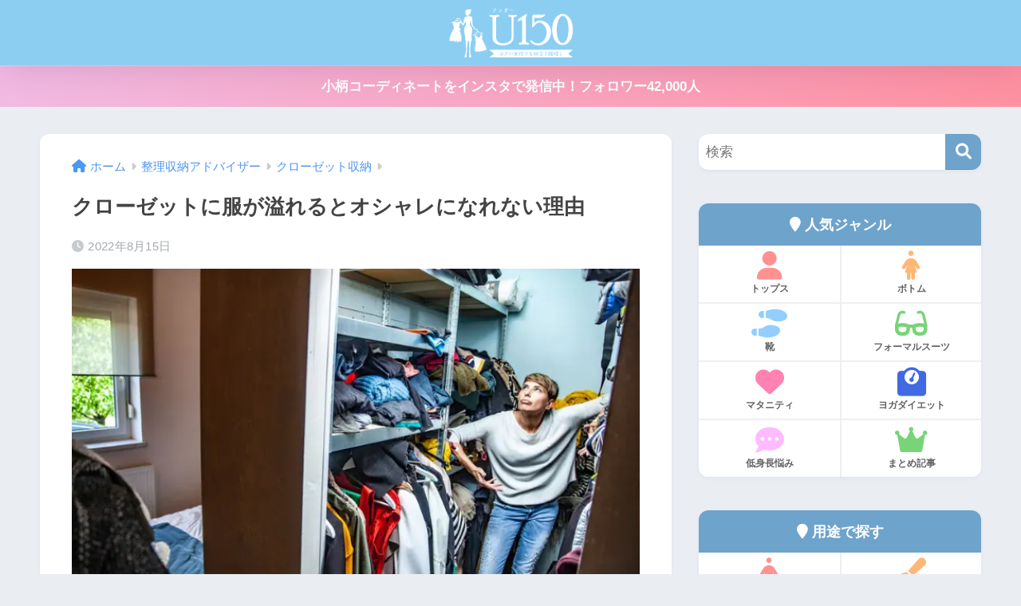

--- FILE ---
content_type: text/html; charset=UTF-8
request_url: https://chiisai-size.com/2022/08/closet-2/
body_size: 31398
content:

<!DOCTYPE html>
<html lang="ja">
<head>
  <meta charset="utf-8">
  <meta http-equiv="X-UA-Compatible" content="IE=edge">
  <meta name="HandheldFriendly" content="True">
  <meta name="MobileOptimized" content="320">
  <meta name="viewport" content="width=device-width, initial-scale=1, viewport-fit=cover"/>
  <meta name="msapplication-TileColor" content="#6ea3cc">
  <meta name="theme-color" content="#6ea3cc">
  <link rel="pingback" href="https://chiisai-size.com/xmlrpc.php">
  <title>クローゼットに服が溢れるとオシャレになれない理由 | U150（アンダー150）小柄が魅力になる。</title>
<meta name='robots' content='max-image-preview:large' />
	<style>img:is([sizes="auto" i], [sizes^="auto," i]) { contain-intrinsic-size: 3000px 1500px }</style>
	<link rel='dns-prefetch' href='//fonts.googleapis.com' />
<link rel='dns-prefetch' href='//use.fontawesome.com' />
<link rel="alternate" type="application/rss+xml" title="U150（アンダー150）小柄が魅力になる。 &raquo; フィード" href="https://chiisai-size.com/feed/" />
<link rel="alternate" type="application/rss+xml" title="U150（アンダー150）小柄が魅力になる。 &raquo; コメントフィード" href="https://chiisai-size.com/comments/feed/" />
<script type="text/javascript">
/* <![CDATA[ */
window._wpemojiSettings = {"baseUrl":"https:\/\/s.w.org\/images\/core\/emoji\/16.0.1\/72x72\/","ext":".png","svgUrl":"https:\/\/s.w.org\/images\/core\/emoji\/16.0.1\/svg\/","svgExt":".svg","source":{"concatemoji":"https:\/\/chiisai-size.com\/wp-includes\/js\/wp-emoji-release.min.js?ver=6.8.3"}};
/*! This file is auto-generated */
!function(s,n){var o,i,e;function c(e){try{var t={supportTests:e,timestamp:(new Date).valueOf()};sessionStorage.setItem(o,JSON.stringify(t))}catch(e){}}function p(e,t,n){e.clearRect(0,0,e.canvas.width,e.canvas.height),e.fillText(t,0,0);var t=new Uint32Array(e.getImageData(0,0,e.canvas.width,e.canvas.height).data),a=(e.clearRect(0,0,e.canvas.width,e.canvas.height),e.fillText(n,0,0),new Uint32Array(e.getImageData(0,0,e.canvas.width,e.canvas.height).data));return t.every(function(e,t){return e===a[t]})}function u(e,t){e.clearRect(0,0,e.canvas.width,e.canvas.height),e.fillText(t,0,0);for(var n=e.getImageData(16,16,1,1),a=0;a<n.data.length;a++)if(0!==n.data[a])return!1;return!0}function f(e,t,n,a){switch(t){case"flag":return n(e,"\ud83c\udff3\ufe0f\u200d\u26a7\ufe0f","\ud83c\udff3\ufe0f\u200b\u26a7\ufe0f")?!1:!n(e,"\ud83c\udde8\ud83c\uddf6","\ud83c\udde8\u200b\ud83c\uddf6")&&!n(e,"\ud83c\udff4\udb40\udc67\udb40\udc62\udb40\udc65\udb40\udc6e\udb40\udc67\udb40\udc7f","\ud83c\udff4\u200b\udb40\udc67\u200b\udb40\udc62\u200b\udb40\udc65\u200b\udb40\udc6e\u200b\udb40\udc67\u200b\udb40\udc7f");case"emoji":return!a(e,"\ud83e\udedf")}return!1}function g(e,t,n,a){var r="undefined"!=typeof WorkerGlobalScope&&self instanceof WorkerGlobalScope?new OffscreenCanvas(300,150):s.createElement("canvas"),o=r.getContext("2d",{willReadFrequently:!0}),i=(o.textBaseline="top",o.font="600 32px Arial",{});return e.forEach(function(e){i[e]=t(o,e,n,a)}),i}function t(e){var t=s.createElement("script");t.src=e,t.defer=!0,s.head.appendChild(t)}"undefined"!=typeof Promise&&(o="wpEmojiSettingsSupports",i=["flag","emoji"],n.supports={everything:!0,everythingExceptFlag:!0},e=new Promise(function(e){s.addEventListener("DOMContentLoaded",e,{once:!0})}),new Promise(function(t){var n=function(){try{var e=JSON.parse(sessionStorage.getItem(o));if("object"==typeof e&&"number"==typeof e.timestamp&&(new Date).valueOf()<e.timestamp+604800&&"object"==typeof e.supportTests)return e.supportTests}catch(e){}return null}();if(!n){if("undefined"!=typeof Worker&&"undefined"!=typeof OffscreenCanvas&&"undefined"!=typeof URL&&URL.createObjectURL&&"undefined"!=typeof Blob)try{var e="postMessage("+g.toString()+"("+[JSON.stringify(i),f.toString(),p.toString(),u.toString()].join(",")+"));",a=new Blob([e],{type:"text/javascript"}),r=new Worker(URL.createObjectURL(a),{name:"wpTestEmojiSupports"});return void(r.onmessage=function(e){c(n=e.data),r.terminate(),t(n)})}catch(e){}c(n=g(i,f,p,u))}t(n)}).then(function(e){for(var t in e)n.supports[t]=e[t],n.supports.everything=n.supports.everything&&n.supports[t],"flag"!==t&&(n.supports.everythingExceptFlag=n.supports.everythingExceptFlag&&n.supports[t]);n.supports.everythingExceptFlag=n.supports.everythingExceptFlag&&!n.supports.flag,n.DOMReady=!1,n.readyCallback=function(){n.DOMReady=!0}}).then(function(){return e}).then(function(){var e;n.supports.everything||(n.readyCallback(),(e=n.source||{}).concatemoji?t(e.concatemoji):e.wpemoji&&e.twemoji&&(t(e.twemoji),t(e.wpemoji)))}))}((window,document),window._wpemojiSettings);
/* ]]> */
</script>
<link rel='stylesheet' id='sng-stylesheet-css' href='https://chiisai-size.com/wp-content/themes/sango-theme/style.css?version=3.8.6' type='text/css' media='all' />
<link rel='stylesheet' id='sng-option-css' href='https://chiisai-size.com/wp-content/themes/sango-theme/entry-option.css?version=3.8.6' type='text/css' media='all' />
<link rel='stylesheet' id='sng-old-css-css' href='https://chiisai-size.com/wp-content/themes/sango-theme/style-old.css?version=3.8.6' type='text/css' media='all' />
<link rel='stylesheet' id='sango_theme_gutenberg-style-css' href='https://chiisai-size.com/wp-content/themes/sango-theme/library/gutenberg/dist/build/style-blocks.css?version=3.8.6' type='text/css' media='all' />
<style id='sango_theme_gutenberg-style-inline-css' type='text/css'>
:root{--sgb-main-color:#6ea3cc;--sgb-pastel-color:#b4e0fa;--sgb-accent-color:#ffb36b;--sgb-widget-title-color:#009EF3;--sgb-widget-title-bg-color:#b4e0fa;--sgb-bg-color:#eaedf2;--wp--preset--color--sango-main:var(--sgb-main-color);--wp--preset--color--sango-pastel:var(--sgb-pastel-color);--wp--preset--color--sango-accent:var(--sgb-accent-color)}
</style>
<link rel='stylesheet' id='sng-googlefonts-css' href='https://fonts.googleapis.com/css?family=Quicksand%3A500%2C700&#038;display=swap' type='text/css' media='all' />
<link rel='stylesheet' id='sng-fontawesome-css' href='https://use.fontawesome.com/releases/v6.1.1/css/all.css' type='text/css' media='all' />
<style id='wp-emoji-styles-inline-css' type='text/css'>

	img.wp-smiley, img.emoji {
		display: inline !important;
		border: none !important;
		box-shadow: none !important;
		height: 1em !important;
		width: 1em !important;
		margin: 0 0.07em !important;
		vertical-align: -0.1em !important;
		background: none !important;
		padding: 0 !important;
	}
</style>
<link rel='stylesheet' id='wp-block-library-css' href='https://chiisai-size.com/wp-includes/css/dist/block-library/style.min.css?ver=6.8.3' type='text/css' media='all' />
<style id='ctc-term-title-style-inline-css' type='text/css'>
.ctc-block-controls-dropdown .components-base-control__field{margin:0 !important}

</style>
<style id='ctc-copy-button-style-inline-css' type='text/css'>
.wp-block-ctc-copy-button{font-size:14px;line-height:normal;padding:8px 16px;border-width:1px;border-style:solid;border-color:inherit;border-radius:4px;cursor:pointer;display:inline-block}.ctc-copy-button-textarea{display:none !important}
</style>
<style id='ctc-copy-icon-style-inline-css' type='text/css'>
.wp-block-ctc-copy-icon .ctc-block-copy-icon{background:rgba(0,0,0,0);padding:0;margin:0;position:relative;cursor:pointer}.wp-block-ctc-copy-icon .ctc-block-copy-icon .check-icon{display:none}.wp-block-ctc-copy-icon .ctc-block-copy-icon svg{height:1em;width:1em}.wp-block-ctc-copy-icon .ctc-block-copy-icon::after{position:absolute;content:attr(aria-label);padding:.5em .75em;right:100%;color:#fff;background:#24292f;font-size:11px;border-radius:6px;line-height:1;right:100%;bottom:50%;margin-right:6px;-webkit-transform:translateY(50%);transform:translateY(50%)}.wp-block-ctc-copy-icon .ctc-block-copy-icon::before{content:"";top:50%;bottom:50%;left:-7px;margin-top:-6px;border:6px solid rgba(0,0,0,0);border-left-color:#24292f;position:absolute}.wp-block-ctc-copy-icon .ctc-block-copy-icon::after,.wp-block-ctc-copy-icon .ctc-block-copy-icon::before{opacity:0;visibility:hidden;-webkit-transition:opacity .2s ease-in-out,visibility .2s ease-in-out;transition:opacity .2s ease-in-out,visibility .2s ease-in-out}.wp-block-ctc-copy-icon .ctc-block-copy-icon.copied::after,.wp-block-ctc-copy-icon .ctc-block-copy-icon.copied::before{opacity:1;visibility:visible;-webkit-transition:opacity .2s ease-in-out,visibility .2s ease-in-out;transition:opacity .2s ease-in-out,visibility .2s ease-in-out}.wp-block-ctc-copy-icon .ctc-block-copy-icon.copied .check-icon{display:inline-block}.wp-block-ctc-copy-icon .ctc-block-copy-icon.copied .copy-icon{display:none !important}.ctc-copy-icon-textarea{display:none !important}
</style>
<style id='ctc-social-share-style-inline-css' type='text/css'>
.wp-block-ctc-social-share{display:-webkit-box;display:-ms-flexbox;display:flex;-webkit-box-align:center;-ms-flex-align:center;align-items:center;gap:8px}.wp-block-ctc-social-share svg{height:16px;width:16px}.wp-block-ctc-social-share a{display:-webkit-inline-box;display:-ms-inline-flexbox;display:inline-flex}.wp-block-ctc-social-share a:focus{outline:none}
</style>
<style id='global-styles-inline-css' type='text/css'>
:root{--wp--preset--aspect-ratio--square: 1;--wp--preset--aspect-ratio--4-3: 4/3;--wp--preset--aspect-ratio--3-4: 3/4;--wp--preset--aspect-ratio--3-2: 3/2;--wp--preset--aspect-ratio--2-3: 2/3;--wp--preset--aspect-ratio--16-9: 16/9;--wp--preset--aspect-ratio--9-16: 9/16;--wp--preset--color--black: #000000;--wp--preset--color--cyan-bluish-gray: #abb8c3;--wp--preset--color--white: #ffffff;--wp--preset--color--pale-pink: #f78da7;--wp--preset--color--vivid-red: #cf2e2e;--wp--preset--color--luminous-vivid-orange: #ff6900;--wp--preset--color--luminous-vivid-amber: #fcb900;--wp--preset--color--light-green-cyan: #7bdcb5;--wp--preset--color--vivid-green-cyan: #00d084;--wp--preset--color--pale-cyan-blue: #8ed1fc;--wp--preset--color--vivid-cyan-blue: #0693e3;--wp--preset--color--vivid-purple: #9b51e0;--wp--preset--color--sango-main: var(--sgb-main-color);--wp--preset--color--sango-pastel: var(--sgb-pastel-color);--wp--preset--color--sango-accent: var(--sgb-accent-color);--wp--preset--color--sango-blue: #009EF3;--wp--preset--color--sango-orange: #ffb36b;--wp--preset--color--sango-red: #f88080;--wp--preset--color--sango-green: #90d581;--wp--preset--color--sango-black: #333;--wp--preset--color--sango-gray: gray;--wp--preset--color--sango-silver: whitesmoke;--wp--preset--color--sango-light-blue: #b4e0fa;--wp--preset--color--sango-light-red: #ffebeb;--wp--preset--color--sango-light-orange: #fff9e6;--wp--preset--gradient--vivid-cyan-blue-to-vivid-purple: linear-gradient(135deg,rgba(6,147,227,1) 0%,rgb(155,81,224) 100%);--wp--preset--gradient--light-green-cyan-to-vivid-green-cyan: linear-gradient(135deg,rgb(122,220,180) 0%,rgb(0,208,130) 100%);--wp--preset--gradient--luminous-vivid-amber-to-luminous-vivid-orange: linear-gradient(135deg,rgba(252,185,0,1) 0%,rgba(255,105,0,1) 100%);--wp--preset--gradient--luminous-vivid-orange-to-vivid-red: linear-gradient(135deg,rgba(255,105,0,1) 0%,rgb(207,46,46) 100%);--wp--preset--gradient--very-light-gray-to-cyan-bluish-gray: linear-gradient(135deg,rgb(238,238,238) 0%,rgb(169,184,195) 100%);--wp--preset--gradient--cool-to-warm-spectrum: linear-gradient(135deg,rgb(74,234,220) 0%,rgb(151,120,209) 20%,rgb(207,42,186) 40%,rgb(238,44,130) 60%,rgb(251,105,98) 80%,rgb(254,248,76) 100%);--wp--preset--gradient--blush-light-purple: linear-gradient(135deg,rgb(255,206,236) 0%,rgb(152,150,240) 100%);--wp--preset--gradient--blush-bordeaux: linear-gradient(135deg,rgb(254,205,165) 0%,rgb(254,45,45) 50%,rgb(107,0,62) 100%);--wp--preset--gradient--luminous-dusk: linear-gradient(135deg,rgb(255,203,112) 0%,rgb(199,81,192) 50%,rgb(65,88,208) 100%);--wp--preset--gradient--pale-ocean: linear-gradient(135deg,rgb(255,245,203) 0%,rgb(182,227,212) 50%,rgb(51,167,181) 100%);--wp--preset--gradient--electric-grass: linear-gradient(135deg,rgb(202,248,128) 0%,rgb(113,206,126) 100%);--wp--preset--gradient--midnight: linear-gradient(135deg,rgb(2,3,129) 0%,rgb(40,116,252) 100%);--wp--preset--font-size--small: 13px;--wp--preset--font-size--medium: 20px;--wp--preset--font-size--large: 36px;--wp--preset--font-size--x-large: 42px;--wp--preset--font-family--default: "Helvetica", "Arial", "Hiragino Kaku Gothic ProN", "Hiragino Sans", YuGothic, "Yu Gothic", "メイリオ", Meiryo, sans-serif;--wp--preset--font-family--notosans: "Noto Sans JP", var(--wp--preset--font-family--default);--wp--preset--font-family--mplusrounded: "M PLUS Rounded 1c", var(--wp--preset--font-family--default);--wp--preset--font-family--dfont: "Quicksand", var(--wp--preset--font-family--default);--wp--preset--spacing--20: 0.44rem;--wp--preset--spacing--30: 0.67rem;--wp--preset--spacing--40: 1rem;--wp--preset--spacing--50: 1.5rem;--wp--preset--spacing--60: 2.25rem;--wp--preset--spacing--70: 3.38rem;--wp--preset--spacing--80: 5.06rem;--wp--preset--shadow--natural: 6px 6px 9px rgba(0, 0, 0, 0.2);--wp--preset--shadow--deep: 12px 12px 50px rgba(0, 0, 0, 0.4);--wp--preset--shadow--sharp: 6px 6px 0px rgba(0, 0, 0, 0.2);--wp--preset--shadow--outlined: 6px 6px 0px -3px rgba(255, 255, 255, 1), 6px 6px rgba(0, 0, 0, 1);--wp--preset--shadow--crisp: 6px 6px 0px rgba(0, 0, 0, 1);--wp--custom--wrap--width: 92%;--wp--custom--wrap--default-width: 800px;--wp--custom--wrap--content-width: 1180px;--wp--custom--wrap--max-width: var(--wp--custom--wrap--content-width);--wp--custom--wrap--side: 30%;--wp--custom--wrap--gap: 2em;--wp--custom--wrap--mobile--padding: 15px;--wp--custom--shadow--large: 0 15px 30px -7px rgba(0, 12, 66, 0.15 );--wp--custom--shadow--large-hover: 0 40px 50px -15px rgba(0, 12, 66, 0.2 );--wp--custom--shadow--medium: 0 6px 13px -3px rgba(0, 12, 66, 0.1), 0 0px 1px rgba(0,30,100, 0.1 );--wp--custom--shadow--medium-hover: 0 12px 45px -9px rgb(0 0 0 / 23%);--wp--custom--shadow--solid: 0 1px 2px 0 rgba(24, 44, 84, 0.1), 0 1px 3px 1px rgba(24, 44, 84, 0.1);--wp--custom--shadow--solid-hover: 0 2px 4px 0 rgba(24, 44, 84, 0.1), 0 2px 8px 0 rgba(24, 44, 84, 0.1);--wp--custom--shadow--small: 0 2px 4px #4385bb12;--wp--custom--rounded--medium: 12px;--wp--custom--rounded--small: 6px;--wp--custom--widget--padding-horizontal: 18px;--wp--custom--widget--padding-vertical: 6px;--wp--custom--widget--icon-margin: 6px;--wp--custom--widget--gap: 2.5em;--wp--custom--entry--gap: 1.5rem;--wp--custom--entry--gap-mobile: 1rem;--wp--custom--entry--border-color: #eaedf2;--wp--custom--animation--fade-in: fadeIn 0.7s ease 0s 1 normal;--wp--custom--animation--header: fadeHeader 1s ease 0s 1 normal;--wp--custom--transition--default: 0.3s ease-in-out;--wp--custom--totop--opacity: 0.6;--wp--custom--totop--right: 18px;--wp--custom--totop--bottom: 20px;--wp--custom--totop--mobile--right: 15px;--wp--custom--totop--mobile--bottom: 10px;--wp--custom--toc--button--opacity: 0.6;--wp--custom--footer--column-gap: 40px;}:root { --wp--style--global--content-size: 900px;--wp--style--global--wide-size: 980px; }:where(body) { margin: 0; }.wp-site-blocks > .alignleft { float: left; margin-right: 2em; }.wp-site-blocks > .alignright { float: right; margin-left: 2em; }.wp-site-blocks > .aligncenter { justify-content: center; margin-left: auto; margin-right: auto; }:where(.wp-site-blocks) > * { margin-block-start: 1.5rem; margin-block-end: 0; }:where(.wp-site-blocks) > :first-child { margin-block-start: 0; }:where(.wp-site-blocks) > :last-child { margin-block-end: 0; }:root { --wp--style--block-gap: 1.5rem; }:root :where(.is-layout-flow) > :first-child{margin-block-start: 0;}:root :where(.is-layout-flow) > :last-child{margin-block-end: 0;}:root :where(.is-layout-flow) > *{margin-block-start: 1.5rem;margin-block-end: 0;}:root :where(.is-layout-constrained) > :first-child{margin-block-start: 0;}:root :where(.is-layout-constrained) > :last-child{margin-block-end: 0;}:root :where(.is-layout-constrained) > *{margin-block-start: 1.5rem;margin-block-end: 0;}:root :where(.is-layout-flex){gap: 1.5rem;}:root :where(.is-layout-grid){gap: 1.5rem;}.is-layout-flow > .alignleft{float: left;margin-inline-start: 0;margin-inline-end: 2em;}.is-layout-flow > .alignright{float: right;margin-inline-start: 2em;margin-inline-end: 0;}.is-layout-flow > .aligncenter{margin-left: auto !important;margin-right: auto !important;}.is-layout-constrained > .alignleft{float: left;margin-inline-start: 0;margin-inline-end: 2em;}.is-layout-constrained > .alignright{float: right;margin-inline-start: 2em;margin-inline-end: 0;}.is-layout-constrained > .aligncenter{margin-left: auto !important;margin-right: auto !important;}.is-layout-constrained > :where(:not(.alignleft):not(.alignright):not(.alignfull)){max-width: var(--wp--style--global--content-size);margin-left: auto !important;margin-right: auto !important;}.is-layout-constrained > .alignwide{max-width: var(--wp--style--global--wide-size);}body .is-layout-flex{display: flex;}.is-layout-flex{flex-wrap: wrap;align-items: center;}.is-layout-flex > :is(*, div){margin: 0;}body .is-layout-grid{display: grid;}.is-layout-grid > :is(*, div){margin: 0;}body{font-family: var(--sgb-font-family);padding-top: 0px;padding-right: 0px;padding-bottom: 0px;padding-left: 0px;}a:where(:not(.wp-element-button)){text-decoration: underline;}:root :where(.wp-element-button, .wp-block-button__link){background-color: #32373c;border-width: 0;color: #fff;font-family: inherit;font-size: inherit;line-height: inherit;padding: calc(0.667em + 2px) calc(1.333em + 2px);text-decoration: none;}.has-black-color{color: var(--wp--preset--color--black) !important;}.has-cyan-bluish-gray-color{color: var(--wp--preset--color--cyan-bluish-gray) !important;}.has-white-color{color: var(--wp--preset--color--white) !important;}.has-pale-pink-color{color: var(--wp--preset--color--pale-pink) !important;}.has-vivid-red-color{color: var(--wp--preset--color--vivid-red) !important;}.has-luminous-vivid-orange-color{color: var(--wp--preset--color--luminous-vivid-orange) !important;}.has-luminous-vivid-amber-color{color: var(--wp--preset--color--luminous-vivid-amber) !important;}.has-light-green-cyan-color{color: var(--wp--preset--color--light-green-cyan) !important;}.has-vivid-green-cyan-color{color: var(--wp--preset--color--vivid-green-cyan) !important;}.has-pale-cyan-blue-color{color: var(--wp--preset--color--pale-cyan-blue) !important;}.has-vivid-cyan-blue-color{color: var(--wp--preset--color--vivid-cyan-blue) !important;}.has-vivid-purple-color{color: var(--wp--preset--color--vivid-purple) !important;}.has-sango-main-color{color: var(--wp--preset--color--sango-main) !important;}.has-sango-pastel-color{color: var(--wp--preset--color--sango-pastel) !important;}.has-sango-accent-color{color: var(--wp--preset--color--sango-accent) !important;}.has-sango-blue-color{color: var(--wp--preset--color--sango-blue) !important;}.has-sango-orange-color{color: var(--wp--preset--color--sango-orange) !important;}.has-sango-red-color{color: var(--wp--preset--color--sango-red) !important;}.has-sango-green-color{color: var(--wp--preset--color--sango-green) !important;}.has-sango-black-color{color: var(--wp--preset--color--sango-black) !important;}.has-sango-gray-color{color: var(--wp--preset--color--sango-gray) !important;}.has-sango-silver-color{color: var(--wp--preset--color--sango-silver) !important;}.has-sango-light-blue-color{color: var(--wp--preset--color--sango-light-blue) !important;}.has-sango-light-red-color{color: var(--wp--preset--color--sango-light-red) !important;}.has-sango-light-orange-color{color: var(--wp--preset--color--sango-light-orange) !important;}.has-black-background-color{background-color: var(--wp--preset--color--black) !important;}.has-cyan-bluish-gray-background-color{background-color: var(--wp--preset--color--cyan-bluish-gray) !important;}.has-white-background-color{background-color: var(--wp--preset--color--white) !important;}.has-pale-pink-background-color{background-color: var(--wp--preset--color--pale-pink) !important;}.has-vivid-red-background-color{background-color: var(--wp--preset--color--vivid-red) !important;}.has-luminous-vivid-orange-background-color{background-color: var(--wp--preset--color--luminous-vivid-orange) !important;}.has-luminous-vivid-amber-background-color{background-color: var(--wp--preset--color--luminous-vivid-amber) !important;}.has-light-green-cyan-background-color{background-color: var(--wp--preset--color--light-green-cyan) !important;}.has-vivid-green-cyan-background-color{background-color: var(--wp--preset--color--vivid-green-cyan) !important;}.has-pale-cyan-blue-background-color{background-color: var(--wp--preset--color--pale-cyan-blue) !important;}.has-vivid-cyan-blue-background-color{background-color: var(--wp--preset--color--vivid-cyan-blue) !important;}.has-vivid-purple-background-color{background-color: var(--wp--preset--color--vivid-purple) !important;}.has-sango-main-background-color{background-color: var(--wp--preset--color--sango-main) !important;}.has-sango-pastel-background-color{background-color: var(--wp--preset--color--sango-pastel) !important;}.has-sango-accent-background-color{background-color: var(--wp--preset--color--sango-accent) !important;}.has-sango-blue-background-color{background-color: var(--wp--preset--color--sango-blue) !important;}.has-sango-orange-background-color{background-color: var(--wp--preset--color--sango-orange) !important;}.has-sango-red-background-color{background-color: var(--wp--preset--color--sango-red) !important;}.has-sango-green-background-color{background-color: var(--wp--preset--color--sango-green) !important;}.has-sango-black-background-color{background-color: var(--wp--preset--color--sango-black) !important;}.has-sango-gray-background-color{background-color: var(--wp--preset--color--sango-gray) !important;}.has-sango-silver-background-color{background-color: var(--wp--preset--color--sango-silver) !important;}.has-sango-light-blue-background-color{background-color: var(--wp--preset--color--sango-light-blue) !important;}.has-sango-light-red-background-color{background-color: var(--wp--preset--color--sango-light-red) !important;}.has-sango-light-orange-background-color{background-color: var(--wp--preset--color--sango-light-orange) !important;}.has-black-border-color{border-color: var(--wp--preset--color--black) !important;}.has-cyan-bluish-gray-border-color{border-color: var(--wp--preset--color--cyan-bluish-gray) !important;}.has-white-border-color{border-color: var(--wp--preset--color--white) !important;}.has-pale-pink-border-color{border-color: var(--wp--preset--color--pale-pink) !important;}.has-vivid-red-border-color{border-color: var(--wp--preset--color--vivid-red) !important;}.has-luminous-vivid-orange-border-color{border-color: var(--wp--preset--color--luminous-vivid-orange) !important;}.has-luminous-vivid-amber-border-color{border-color: var(--wp--preset--color--luminous-vivid-amber) !important;}.has-light-green-cyan-border-color{border-color: var(--wp--preset--color--light-green-cyan) !important;}.has-vivid-green-cyan-border-color{border-color: var(--wp--preset--color--vivid-green-cyan) !important;}.has-pale-cyan-blue-border-color{border-color: var(--wp--preset--color--pale-cyan-blue) !important;}.has-vivid-cyan-blue-border-color{border-color: var(--wp--preset--color--vivid-cyan-blue) !important;}.has-vivid-purple-border-color{border-color: var(--wp--preset--color--vivid-purple) !important;}.has-sango-main-border-color{border-color: var(--wp--preset--color--sango-main) !important;}.has-sango-pastel-border-color{border-color: var(--wp--preset--color--sango-pastel) !important;}.has-sango-accent-border-color{border-color: var(--wp--preset--color--sango-accent) !important;}.has-sango-blue-border-color{border-color: var(--wp--preset--color--sango-blue) !important;}.has-sango-orange-border-color{border-color: var(--wp--preset--color--sango-orange) !important;}.has-sango-red-border-color{border-color: var(--wp--preset--color--sango-red) !important;}.has-sango-green-border-color{border-color: var(--wp--preset--color--sango-green) !important;}.has-sango-black-border-color{border-color: var(--wp--preset--color--sango-black) !important;}.has-sango-gray-border-color{border-color: var(--wp--preset--color--sango-gray) !important;}.has-sango-silver-border-color{border-color: var(--wp--preset--color--sango-silver) !important;}.has-sango-light-blue-border-color{border-color: var(--wp--preset--color--sango-light-blue) !important;}.has-sango-light-red-border-color{border-color: var(--wp--preset--color--sango-light-red) !important;}.has-sango-light-orange-border-color{border-color: var(--wp--preset--color--sango-light-orange) !important;}.has-vivid-cyan-blue-to-vivid-purple-gradient-background{background: var(--wp--preset--gradient--vivid-cyan-blue-to-vivid-purple) !important;}.has-light-green-cyan-to-vivid-green-cyan-gradient-background{background: var(--wp--preset--gradient--light-green-cyan-to-vivid-green-cyan) !important;}.has-luminous-vivid-amber-to-luminous-vivid-orange-gradient-background{background: var(--wp--preset--gradient--luminous-vivid-amber-to-luminous-vivid-orange) !important;}.has-luminous-vivid-orange-to-vivid-red-gradient-background{background: var(--wp--preset--gradient--luminous-vivid-orange-to-vivid-red) !important;}.has-very-light-gray-to-cyan-bluish-gray-gradient-background{background: var(--wp--preset--gradient--very-light-gray-to-cyan-bluish-gray) !important;}.has-cool-to-warm-spectrum-gradient-background{background: var(--wp--preset--gradient--cool-to-warm-spectrum) !important;}.has-blush-light-purple-gradient-background{background: var(--wp--preset--gradient--blush-light-purple) !important;}.has-blush-bordeaux-gradient-background{background: var(--wp--preset--gradient--blush-bordeaux) !important;}.has-luminous-dusk-gradient-background{background: var(--wp--preset--gradient--luminous-dusk) !important;}.has-pale-ocean-gradient-background{background: var(--wp--preset--gradient--pale-ocean) !important;}.has-electric-grass-gradient-background{background: var(--wp--preset--gradient--electric-grass) !important;}.has-midnight-gradient-background{background: var(--wp--preset--gradient--midnight) !important;}.has-small-font-size{font-size: var(--wp--preset--font-size--small) !important;}.has-medium-font-size{font-size: var(--wp--preset--font-size--medium) !important;}.has-large-font-size{font-size: var(--wp--preset--font-size--large) !important;}.has-x-large-font-size{font-size: var(--wp--preset--font-size--x-large) !important;}.has-default-font-family{font-family: var(--wp--preset--font-family--default) !important;}.has-notosans-font-family{font-family: var(--wp--preset--font-family--notosans) !important;}.has-mplusrounded-font-family{font-family: var(--wp--preset--font-family--mplusrounded) !important;}.has-dfont-font-family{font-family: var(--wp--preset--font-family--dfont) !important;}
:root :where(.wp-block-button .wp-block-button__link){background-color: var(--wp--preset--color--sango-main);border-radius: var(--wp--custom--rounded--medium);color: #fff;font-size: 18px;font-weight: 600;padding-top: 0.4em;padding-right: 1.3em;padding-bottom: 0.4em;padding-left: 1.3em;}
:root :where(.wp-block-pullquote){font-size: 1.5em;line-height: 1.6;}
</style>
<link rel='stylesheet' id='copy-the-code-css' href='https://chiisai-size.com/wp-content/plugins/copy-the-code/assets/css/copy-the-code.css' type='text/css' media='all' />
<link rel='stylesheet' id='ctc-copy-inline-css' href='https://chiisai-size.com/wp-content/plugins/copy-the-code/assets/css/copy-inline.css' type='text/css' media='all' />
<link rel='stylesheet' id='child-style-css' href='https://chiisai-size.com/wp-content/themes/sango-theme-child/style.css' type='text/css' media='all' />
<style id='akismet-widget-style-inline-css' type='text/css'>

			.a-stats {
				--akismet-color-mid-green: #357b49;
				--akismet-color-white: #fff;
				--akismet-color-light-grey: #f6f7f7;

				max-width: 350px;
				width: auto;
			}

			.a-stats * {
				all: unset;
				box-sizing: border-box;
			}

			.a-stats strong {
				font-weight: 600;
			}

			.a-stats a.a-stats__link,
			.a-stats a.a-stats__link:visited,
			.a-stats a.a-stats__link:active {
				background: var(--akismet-color-mid-green);
				border: none;
				box-shadow: none;
				border-radius: 8px;
				color: var(--akismet-color-white);
				cursor: pointer;
				display: block;
				font-family: -apple-system, BlinkMacSystemFont, 'Segoe UI', 'Roboto', 'Oxygen-Sans', 'Ubuntu', 'Cantarell', 'Helvetica Neue', sans-serif;
				font-weight: 500;
				padding: 12px;
				text-align: center;
				text-decoration: none;
				transition: all 0.2s ease;
			}

			/* Extra specificity to deal with TwentyTwentyOne focus style */
			.widget .a-stats a.a-stats__link:focus {
				background: var(--akismet-color-mid-green);
				color: var(--akismet-color-white);
				text-decoration: none;
			}

			.a-stats a.a-stats__link:hover {
				filter: brightness(110%);
				box-shadow: 0 4px 12px rgba(0, 0, 0, 0.06), 0 0 2px rgba(0, 0, 0, 0.16);
			}

			.a-stats .count {
				color: var(--akismet-color-white);
				display: block;
				font-size: 1.5em;
				line-height: 1.4;
				padding: 0 13px;
				white-space: nowrap;
			}
		
</style>
<script type="text/javascript" src="https://chiisai-size.com/wp-includes/js/jquery/jquery.min.js?ver=3.7.1" id="jquery-core-js"></script>
<script type="text/javascript" src="https://chiisai-size.com/wp-includes/js/jquery/jquery-migrate.min.js?ver=3.4.1" id="jquery-migrate-js"></script>
<script type="text/javascript" src="https://chiisai-size.com/wp-content/plugins/copy-the-code/classes/gutenberg/blocks/copy-button/js/frontend.js" id="ctc-copy-button-script-2-js"></script>
<script type="text/javascript" src="https://chiisai-size.com/wp-content/plugins/copy-the-code/classes/gutenberg/blocks/copy-icon/js/frontend.js" id="ctc-copy-icon-script-2-js"></script>
<link rel="https://api.w.org/" href="https://chiisai-size.com/wp-json/" /><link rel="alternate" title="JSON" type="application/json" href="https://chiisai-size.com/wp-json/wp/v2/posts/14776" /><link rel="EditURI" type="application/rsd+xml" title="RSD" href="https://chiisai-size.com/xmlrpc.php?rsd" />
<link rel="canonical" href="https://chiisai-size.com/2022/08/closet-2/" />
<link rel='shortlink' href='https://chiisai-size.com/?p=14776' />
<link rel="alternate" title="oEmbed (JSON)" type="application/json+oembed" href="https://chiisai-size.com/wp-json/oembed/1.0/embed?url=https%3A%2F%2Fchiisai-size.com%2F2022%2F08%2Fcloset-2%2F" />
<link rel="alternate" title="oEmbed (XML)" type="text/xml+oembed" href="https://chiisai-size.com/wp-json/oembed/1.0/embed?url=https%3A%2F%2Fchiisai-size.com%2F2022%2F08%2Fcloset-2%2F&#038;format=xml" />
<meta name="description" content="人混みに行くと疲れるように、服で溢れかえるクローゼットは疲れることに気づきました。「着たい服」が「着なくてはならない服」になるとオシャレなんてできないと感じたこと。" /><meta property="og:title" content="クローゼットに服が溢れるとオシャレになれない理由" />
<meta property="og:description" content="人混みに行くと疲れるように、服で溢れかえるクローゼットは疲れることに気づきました。「着たい服」が「着なくてはならない服」になるとオシャレなんてできないと感じたこと。" />
<meta property="og:type" content="article" />
<meta property="og:url" content="https://chiisai-size.com/2022/08/closet-2/" />
<meta property="og:image" content="https://chiisai-size.com/wp-content/uploads/2022/08/B469FDAF-0F4C-4089-AB68-6A5497C6ED15.jpg" />
<meta name="thumbnail" content="https://chiisai-size.com/wp-content/uploads/2022/08/B469FDAF-0F4C-4089-AB68-6A5497C6ED15.jpg" />
<meta property="og:site_name" content="U150（アンダー150）小柄が魅力になる。" />
<meta name="twitter:card" content="summary_large_image" />
<script src="https://woomy.me/resource/js/cv/woomy_aff_ins.js" data-woomy-media-id="262" async></script>

<script async src="https://pagead2.googlesyndication.com/pagead/js/adsbygoogle.js?client=ca-pub-1658607513193262"
     crossorigin="anonymous"></script>	<script>
	  (function(i,s,o,g,r,a,m){i['GoogleAnalyticsObject']=r;i[r]=i[r]||function(){
	  (i[r].q=i[r].q||[]).push(arguments)},i[r].l=1*new Date();a=s.createElement(o),
	  m=s.getElementsByTagName(o)[0];a.async=1;a.src=g;m.parentNode.insertBefore(a,m)
	  })(window,document,'script','//www.google-analytics.com/analytics.js','ga');
	  ga('create', 'UA-58826392-2', 'auto');
	  ga('send', 'pageview');
	</script>
	<link rel="icon" href="https://chiisai-size.com/wp-content/uploads/2023/04/cropped-99D68F23-3193-4F6F-9249-0D239A57AA06-32x32.png" sizes="32x32" />
<link rel="icon" href="https://chiisai-size.com/wp-content/uploads/2023/04/cropped-99D68F23-3193-4F6F-9249-0D239A57AA06-192x192.png" sizes="192x192" />
<link rel="apple-touch-icon" href="https://chiisai-size.com/wp-content/uploads/2023/04/cropped-99D68F23-3193-4F6F-9249-0D239A57AA06-180x180.png" />
<meta name="msapplication-TileImage" content="https://chiisai-size.com/wp-content/uploads/2023/04/cropped-99D68F23-3193-4F6F-9249-0D239A57AA06-270x270.png" />
		<style type="text/css" id="wp-custom-css">
			.entry-content h2 {
border-bottom: solid 3px skyblue;
position: relative;
}

.entry-content h2:after {
position: absolute;
content: " ";
display: block;
border-bottom: solid 3px #e65c93;
bottom: -3px;
width: 30%;
}

.entry-content .square_btn {
    display: inline-block;
    padding: 0.3em 1em;
    text-decoration: none;
    color: #67c5ff;
    border: solid 2px #67c5ff;
    border-radius: 3px;
    transition: .4s;
}

.entry-content .square_btn:hover {
    background: #67c5ff;
    color: white;
}

#affiliate {
 max-width:360px;
 margin:0 auto;
 }
 #affiliate a{
 background:#39f;
 color:#fff;
 display:block;
 text-align:center;
 padding:10px 20px;
 border-radius:10px;
 }

#isetan {
max-width:360px;
 margin:0 auto;
 }
 #isetan
a{
 background:#39f;
 color:#fff;
 display:block;
 text-align:center;
 padding:10px 20px;
 border-radius:10px;
 }

#link {
max-width:360px;
 margin:0 auto;
 }
 #link a{
 background:#39f;
 color:#fff;
 display:block;
 text-align:center;
 padding:10px 20px;
 border-radius:10px;
 }

/* ===================================================
あわせて読みたい　複数リンク対応カスタマイズ
=================================================== */
.emphasize-link {
position: relative;
margin: 36px 0 16px;
padding: 16px 10px;
border: 2px solid #e65c93;
background-color: #fffbf5;
}
.emphasize-link p:last-child {
margin-bottom: 0;
}
.emphasize-link::before {
position: absolute;
bottom: 100%;
left: -2px;
padding: 2px 6px;
content: "あわせて読みたい";
background-color: #e65c93;
color: #fff;
font-weight: bold;
}
/*--------------------------------------
wppでランキング順位を表示する
--------------------------------------*/
/* カウンタをリセット */
.my-widget.show_num {
    counter-reset: wpp-ranking;
}
/* 一覧の表示 */
.my-widget.show_num li {
    position: relative;
}
/* 順位を表示 */
.my-widget.show_num li:before {
    content: counter(wpp-ranking, decimal);
    counter-increment: wpp-ranking;
 	display: inline-block;
 	position: absolute;
 	z-index: 1;
 	top: 0;
 	left: 0;
 	width: 25px;
 	height: 25px;
	border-radius: 50%;
	text-align: center;
	line-height: 25px;
}
/* 1位 */
.my-widget.show_num li:nth-child(1):before {
	background: #FCE36b;
	color: #fff;
}
/* 2位 */
.my-widget.show_num li:nth-child(2):before {
	background: #FCE36b;
	color: #fff;
}
/* 3位 */
.my-widget.show_num li:nth-child(3):before {
	background: #FCE36b;
	color: #fff;
}
/* 4位以降の色 */
.my-widget.show_num li:nth-child(n + 4):before{
	background: #f3f3f3;
	color: #9a9a9a;
}



/* ヘッダーアイキャッチに重ねている文字の装飾 */
.header-image__text .header-image__headline {
	color:#ffffff;
	text-shadow:
		2px 1px 1px #000000, 
		-2px 1px 1px #000000, 
		2px -1px 1px #000000, 
		-2px -1px 1px #000000;
}
.header-image__text .header-image__descr {
	color:#ffffff;
	text-shadow:
		1px 1px 2px #000000, 
		-1px 1px 2px #000000, 
		1px -1px 2px #000000, 
		-1px -1px 2px #000000;
}

		</style>
		<style> a{color:#4f96f6}.header, .drawer__title{background-color:#8ccef2}#logo a{color:#ffffff}.desktop-nav li a , .mobile-nav li a, #drawer__open, .header-search__open, .drawer__title{color:#ffffff}.drawer__title__close span, .drawer__title__close span:before{background:#ffffff}.desktop-nav li:after{background:#ffffff}.mobile-nav .current-menu-item{border-bottom-color:#ffffff}.widgettitle, .sidebar .wp-block-group h2, .drawer .wp-block-group h2{color:#009EF3;background-color:#b4e0fa}#footer-menu a, .copyright{color:#ffffff}#footer-menu{background-color:#8ccef2}.footer{background-color:#e0e4eb}.footer, .footer a, .footer .widget ul li a{color:#3c3c3c}body{font-size:100%}@media only screen and (min-width:481px){body{font-size:107%}}@media only screen and (min-width:1030px){body{font-size:107%}}.totop{background:#009EF3}.header-info a{color:#FFF;background:linear-gradient(95deg, #f2bae3, #ff90a1)}.fixed-menu ul{background:#FFF}.fixed-menu a{color:#a2a7ab}.fixed-menu .current-menu-item a, .fixed-menu ul li a.active{color:#009EF3}.post-tab{background:#FFF}.post-tab > div{color:#a7a7a7}body{--sgb-font-family:var(--wp--preset--font-family--default)}#fixed_sidebar{top:0px}:target{scroll-margin-top:0px}.Threads:before{background-image:url("https://chiisai-size.com/wp-content/themes/sango-theme/library/images/threads.svg")}.profile-sns li .Threads:before{background-image:url("https://chiisai-size.com/wp-content/themes/sango-theme/library/images/threads-outline.svg")}.X:before{background-image:url("https://chiisai-size.com/wp-content/themes/sango-theme/library/images/x-circle.svg")}</style><style>    .sgb-toc-button {
      background-color: #6ea3cc;}</style><style>#sgb-css-id-1 .linkto{
  padding: .9rem 1rem 1.5rem;
  color: #707070;
  position: relative;
  border-color: #92ccfb !important;
  font-size:.95em;
  box-shadow: 0 4px 4px rgba(0,0,0,.13), 0 2px 3px -2px rgba(0,0,0,.12);
  margin:0 auto;
  z-index:0;
}
#sgb-css-id-1 .linkto span {
  opacity: .8;
}
#sgb-css-id-1 .linkto:hover {
  background-color: initial;
  opacity: .9;
  transform: scale(1.04);
}
#sgb-css-id-1 .linkto img{
  box-shadow:initial;
  max-width: 70%;
  margin-left: .7rem;
  z-index: 0;
  margin-top:10px;
}
@media only screen and (max-width: 480px) {
#sgb-css-id-1   .linkto img{
    max-width: 65%;
    margin-left: .7rem;
  }
}
#sgb-css-id-1 .linkto:before {
  content: 'あわせて読みたい';
  position: absolute;
  top: -.8rem;
  left: auto;
  font-size: 50%;
  background-color: #92ccfb;
  padding: .4em .8em;
  font-weight: bold;
  color: #fff;
  border-radius: 2px;
  font-size:.6rem;
  z-index: 1;
  margin-left:-.4em;
}
#sgb-css-id-1 .linkto:after{
  content: '続きを読む'
}
#sgb-css-id-1 .linkto{
  padding: .9rem 1rem 1.5rem;
  color: #707070;
  position: relative;
  border-color: #92ccfb !important;
  font-size:.95em;
  box-shadow: 0 4px 4px rgba(0,0,0,.13), 0 2px 3px -2px rgba(0,0,0,.12);
  margin:0 auto;
  z-index:0;
}
#sgb-css-id-1 .linkto span {
  opacity: .8;
}
#sgb-css-id-1 .linkto:hover {
  background-color: initial;
  opacity: .9;
  transform: scale(1.04);
}
#sgb-css-id-1 .linkto img{
  box-shadow:initial;
  max-width: 70%;
  margin-left: .7rem;
  z-index: 0;
  margin-top:10px;
}
@media only screen and (max-width: 480px) {
#sgb-css-id-1   .linkto img{
    max-width: 65%;
    margin-left: .7rem;
  }
}
#sgb-css-id-1 .linkto:before {
  content: 'あわせて読みたい';
  position: absolute;
  top: -.8rem;
  left: auto;
  font-size: 50%;
  background-color: #92ccfb;
  padding: .4em .8em;
  font-weight: bold;
  color: #fff;
  border-radius: 2px;
  font-size:.6rem;
  z-index: 1;
  margin-left:-.4em;
}
#sgb-css-id-1 .linkto:after{
  content: '続きを読む \0bb';
  position: absolute;
  bottom: .5rem;
  right: 1rem;
  font-size: 70%;
  background-color: #73dafb;
  padding: .3em 1.7em;
  font-weight: bold;
  color: #fff;
  border-radius: 2px;
  box-shadow: 0 3px 6px rgba(0, 0, 0, 0.1);
  font-size:.7rem;
  z-index:1;
  opacity:.9;
  box-shadow: 0 2px 2px rgba(0,0,0,.1);
  transform: translateX(3px);
}
@media screen and (min-width: 480px){
#sgb-css-id-1   .linkto:before{
    font-size:.7em;
  }
}
@media screen and (min-width: 480px){
#sgb-css-id-1   .linkto:before{
    font-size:.7em;
  }
}</style><style>#sgb-css-id-2 .linkto{
  padding: .9rem 1rem 1.5rem;
  color: #707070;
  position: relative;
  border-color: #92ccfb !important;
  font-size:.95em;
  box-shadow: 0 4px 4px rgba(0,0,0,.13), 0 2px 3px -2px rgba(0,0,0,.12);
  margin:0 auto;
  z-index:0;
}
#sgb-css-id-2 .linkto span {
  opacity: .8;
}
#sgb-css-id-2 .linkto:hover {
  background-color: initial;
  opacity: .9;
  transform: scale(1.04);
}
#sgb-css-id-2 .linkto img{
  box-shadow:initial;
  max-width: 70%;
  margin-left: .7rem;
  z-index: 0;
  margin-top:10px;
}
@media only screen and (max-width: 480px) {
#sgb-css-id-2   .linkto img{
    max-width: 65%;
    margin-left: .7rem;
  }
}
#sgb-css-id-2 .linkto:before {
  content: 'あわせて読みたい';
  position: absolute;
  top: -.8rem;
  left: auto;
  font-size: 50%;
  background-color: #92ccfb;
  padding: .4em .8em;
  font-weight: bold;
  color: #fff;
  border-radius: 2px;
  font-size:.6rem;
  z-index: 1;
  margin-left:-.4em;
}
#sgb-css-id-2 .linkto:after{
  content: '続きを読む'
}
#sgb-css-id-2 .linkto{
  padding: .9rem 1rem 1.5rem;
  color: #707070;
  position: relative;
  border-color: #92ccfb !important;
  font-size:.95em;
  box-shadow: 0 4px 4px rgba(0,0,0,.13), 0 2px 3px -2px rgba(0,0,0,.12);
  margin:0 auto;
  z-index:0;
}
#sgb-css-id-2 .linkto span {
  opacity: .8;
}
#sgb-css-id-2 .linkto:hover {
  background-color: initial;
  opacity: .9;
  transform: scale(1.04);
}
#sgb-css-id-2 .linkto img{
  box-shadow:initial;
  max-width: 70%;
  margin-left: .7rem;
  z-index: 0;
  margin-top:10px;
}
@media only screen and (max-width: 480px) {
#sgb-css-id-2   .linkto img{
    max-width: 65%;
    margin-left: .7rem;
  }
}
#sgb-css-id-2 .linkto:before {
  content: 'あわせて読みたい';
  position: absolute;
  top: -.8rem;
  left: auto;
  font-size: 50%;
  background-color: #92ccfb;
  padding: .4em .8em;
  font-weight: bold;
  color: #fff;
  border-radius: 2px;
  font-size:.6rem;
  z-index: 1;
  margin-left:-.4em;
}
#sgb-css-id-2 .linkto:after{
  content: '続きを読む \0bb';
  position: absolute;
  bottom: .5rem;
  right: 1rem;
  font-size: 70%;
  background-color: #73dafb;
  padding: .3em 1.7em;
  font-weight: bold;
  color: #fff;
  border-radius: 2px;
  box-shadow: 0 3px 6px rgba(0, 0, 0, 0.1);
  font-size:.7rem;
  z-index:1;
  opacity:.9;
  box-shadow: 0 2px 2px rgba(0,0,0,.1);
  transform: translateX(3px);
}
@media screen and (min-width: 480px){
#sgb-css-id-2   .linkto:before{
    font-size:.7em;
  }
}
@media screen and (min-width: 480px){
#sgb-css-id-2   .linkto:before{
    font-size:.7em;
  }
}</style><style>#sgb-css-id-3 .sgb-box-simple__body {
    border-radius: 10px;
    padding: 1.2rem 1rem;
}
#sgb-css-id-3 .sgb-box-simple__title:first-letter{
    background-color: #5ba9f7;
    border-radius: 50%;
    padding: 5px 0 5px 7px;
}
#sgb-css-id-3 .sgb-box-simple__title {
    font-size: 1.1rem;
    position: absolute;
	z-index:99;
    margin-top: -20px;
    margin-left: 0px;
    font-weight: bold;
    color: #fff;
    background-color: transparent!important;
    text-align: center;
    letter-spacing: 7px;
}
#sgb-css-id-3 .sgb-box-simple__title:before {
    content: "";
    position: absolute;
    margin-top: 25px;
    margin-left: 14px;
    border: 5px solid transparent;
    border-top: 10px solid #5ba9f7;
    -ms-transform: rotate(-20deg);
    -webkit-transform: rotate(-20deg);
    transform: rotate(-20deg);
}
#sgb-css-id-3 .sgb-box-simple__title:after{
    content: "目";
    position: absolute;
	margin-top: -2px;
    margin-left: -31px;
    font-size: 1.1rem;
    width: 1rem;
    height: 1rem;
    line-height: 1rem;
    background-color: #5ba9f7;
    border-radius: 50%;
    padding: 7px;
}</style><style>#sgb-css-id-4 .linkto{
  padding: .9rem 1rem 1.5rem;
  color: #707070;
  position: relative;
  border-color: #92ccfb !important;
  font-size:.95em;
  box-shadow: 0 4px 4px rgba(0,0,0,.13), 0 2px 3px -2px rgba(0,0,0,.12);
  margin:0 auto;
  z-index:0;
}
#sgb-css-id-4 .linkto span {
  opacity: .8;
}
#sgb-css-id-4 .linkto:hover {
  background-color: initial;
  opacity: .9;
  transform: scale(1.04);
}
#sgb-css-id-4 .linkto img{
  box-shadow:initial;
  max-width: 70%;
  margin-left: .7rem;
  z-index: 0;
  margin-top:10px;
}
@media only screen and (max-width: 480px) {
#sgb-css-id-4   .linkto img{
    max-width: 65%;
    margin-left: .7rem;
  }
}
#sgb-css-id-4 .linkto:before {
  content: 'あわせて読みたい';
  position: absolute;
  top: -.8rem;
  left: auto;
  font-size: 50%;
  background-color: #92ccfb;
  padding: .4em .8em;
  font-weight: bold;
  color: #fff;
  border-radius: 2px;
  font-size:.6rem;
  z-index: 1;
  margin-left:-.4em;
}
#sgb-css-id-4 .linkto:after{
  content: '続きを読む'
}
#sgb-css-id-4 .linkto{
  padding: .9rem 1rem 1.5rem;
  color: #707070;
  position: relative;
  border-color: #92ccfb !important;
  font-size:.95em;
  box-shadow: 0 4px 4px rgba(0,0,0,.13), 0 2px 3px -2px rgba(0,0,0,.12);
  margin:0 auto;
  z-index:0;
}
#sgb-css-id-4 .linkto span {
  opacity: .8;
}
#sgb-css-id-4 .linkto:hover {
  background-color: initial;
  opacity: .9;
  transform: scale(1.04);
}
#sgb-css-id-4 .linkto img{
  box-shadow:initial;
  max-width: 70%;
  margin-left: .7rem;
  z-index: 0;
  margin-top:10px;
}
@media only screen and (max-width: 480px) {
#sgb-css-id-4   .linkto img{
    max-width: 65%;
    margin-left: .7rem;
  }
}
#sgb-css-id-4 .linkto:before {
  content: 'あわせて読みたい';
  position: absolute;
  top: -.8rem;
  left: auto;
  font-size: 50%;
  background-color: #92ccfb;
  padding: .4em .8em;
  font-weight: bold;
  color: #fff;
  border-radius: 2px;
  font-size:.6rem;
  z-index: 1;
  margin-left:-.4em;
}
#sgb-css-id-4 .linkto:after{
  content: '続きを読む \0bb';
  position: absolute;
  bottom: .5rem;
  right: 1rem;
  font-size: 70%;
  background-color: #73dafb;
  padding: .3em 1.7em;
  font-weight: bold;
  color: #fff;
  border-radius: 2px;
  box-shadow: 0 3px 6px rgba(0, 0, 0, 0.1);
  font-size:.7rem;
  z-index:1;
  opacity:.9;
  box-shadow: 0 2px 2px rgba(0,0,0,.1);
  transform: translateX(3px);
}
@media screen and (min-width: 480px){
#sgb-css-id-4   .linkto:before{
    font-size:.7em;
  }
}
@media screen and (min-width: 480px){
#sgb-css-id-4   .linkto:before{
    font-size:.7em;
  }
}</style>
</head>
<body class="wp-singular post-template-default single single-post postid-14776 single-format-standard wp-theme-sango-theme wp-child-theme-sango-theme-child fa5">
    <div id="container"> 
          <header class="header header--center">
            <div id="inner-header" class="wrap">
    <div id="logo" class="header-logo h1 dfont">
    <a href="https://chiisai-size.com/" class="header-logo__link">
              <img src="https://chiisai-size.com/wp-content/uploads/2018/01/eef8e482552d2c4f7d46ebf8dd288bcb-3.png" alt="U150（アンダー150）小柄が魅力になる。" width="420" height="168" class="header-logo__img">
                </a>
  </div>
  <div class="header-search">
    <input type="checkbox" class="header-search__input" id="header-search-input" onclick="document.querySelector('.header-search__modal .searchform__input').focus()">
  <label class="header-search__close" for="header-search-input"></label>
  <div class="header-search__modal">
    
<form role="search" method="get" class="searchform" action="https://chiisai-size.com/">
  <div>
    <input type="search" class="searchform__input" name="s" value="" placeholder="検索" />
    <button type="submit" class="searchform__submit" aria-label="検索"><i class="fas fa-search" aria-hidden="true"></i></button>
  </div>
</form>

  </div>
</div>  </div>
    </header>
      <div class="header-info ">
    <a href="https://www.instagram.com/happy20041002/">
      小柄コーディネートをインスタで発信中！フォロワー42,000人    </a>
  </div>
  <div id="content">
    <div id="inner-content" class="wrap cf">
      <main id="main">
                  <article id="entry" class="post-14776 post type-post status-publish format-standard has-post-thumbnail category-360 category-312 tag-505 tag-483">
            <header class="article-header entry-header">
  <nav id="breadcrumb" class="breadcrumb"><ul itemscope itemtype="http://schema.org/BreadcrumbList"><li itemprop="itemListElement" itemscope itemtype="http://schema.org/ListItem"><a href="https://chiisai-size.com" itemprop="item"><span itemprop="name">ホーム</span></a><meta itemprop="position" content="1" /></li><li itemprop="itemListElement" itemscope itemtype="http://schema.org/ListItem"><a href="https://chiisai-size.com/category/%e6%95%b4%e7%90%86%e5%8f%8e%e7%b4%8d%e3%82%a2%e3%83%89%e3%83%90%e3%82%a4%e3%82%b6%e3%83%bc/" itemprop="item"><span itemprop="name">整理収納アドバイザー</span></a><meta itemprop="position" content="2" /></li><li itemprop="itemListElement" itemscope itemtype="http://schema.org/ListItem"><a href="https://chiisai-size.com/category/%e6%95%b4%e7%90%86%e5%8f%8e%e7%b4%8d%e3%82%a2%e3%83%89%e3%83%90%e3%82%a4%e3%82%b6%e3%83%bc/%e3%82%af%e3%83%ad%e3%83%bc%e3%82%bc%e3%83%83%e3%83%88%e5%8f%8e%e7%b4%8d/" itemprop="item"><span itemprop="name">クローゼット収納</span></a><meta itemprop="position" content="3" /></li></ul></nav>    <h1 class="entry-title single-title">クローゼットに服が溢れるとオシャレになれない理由</h1>
    <div class="entry-meta vcard">
    <time class="pubdate entry-time" itemprop="datePublished" datetime="2022-08-15">2022年8月15日</time>  </div>
      <p class="post-thumbnail"><img width="680" height="390" src="https://chiisai-size.com/wp-content/uploads/2022/08/B469FDAF-0F4C-4089-AB68-6A5497C6ED15.jpg" class="attachment-thumb-940 size-thumb-940 wp-post-image" alt="クローゼットを整理する" decoding="async" fetchpriority="high" srcset="https://chiisai-size.com/wp-content/uploads/2022/08/B469FDAF-0F4C-4089-AB68-6A5497C6ED15.jpg 680w, https://chiisai-size.com/wp-content/uploads/2022/08/B469FDAF-0F4C-4089-AB68-6A5497C6ED15-300x172.jpg 300w" sizes="(max-width: 680px) 100vw, 680px" /></p>
        <input type="checkbox" id="fab">
    <label class="fab-btn extended-fab main-c" for="fab"><i class="fas fa-share-alt" aria-hidden="true"></i></label>
    <label class="fab__close-cover" for="fab"></label>
        <div id="fab__contents">
      <div class="fab__contents-main dfont">
        <label class="fab__contents__close" for="fab"><span></span></label>
        <p class="fab__contents_title">SHARE</p>
                  <div class="fab__contents_img" style="background-image: url(https://chiisai-size.com/wp-content/uploads/2022/08/B469FDAF-0F4C-4089-AB68-6A5497C6ED15-520x300.jpg);">
          </div>
                  <div class="sns-btn sns-dif">
          <ul>
            <li class="tw sns-btn__item">
      <a href="https://twitter.com/intent/tweet?url=https%3A%2F%2Fchiisai-size.com%2F2022%2F08%2Fcloset-2%2F&text=%E3%82%AF%E3%83%AD%E3%83%BC%E3%82%BC%E3%83%83%E3%83%88%E3%81%AB%E6%9C%8D%E3%81%8C%E6%BA%A2%E3%82%8C%E3%82%8B%E3%81%A8%E3%82%AA%E3%82%B7%E3%83%A3%E3%83%AC%E3%81%AB%E3%81%AA%E3%82%8C%E3%81%AA%E3%81%84%E7%90%86%E7%94%B1%EF%BD%9CU150%EF%BC%88%E3%82%A2%E3%83%B3%E3%83%80%E3%83%BC150%EF%BC%89%E5%B0%8F%E6%9F%84%E3%81%8C%E9%AD%85%E5%8A%9B%E3%81%AB%E3%81%AA%E3%82%8B%E3%80%82" target="_blank" rel="nofollow noopener noreferrer" aria-label="Xでシェアする">
        <img alt="" src="https://chiisai-size.com/wp-content/themes/sango-theme/library/images/x.svg">
        <span class="share_txt">ポスト</span>
      </a>
          </li>
                <li class="fb sns-btn__item">
      <a href="https://www.facebook.com/share.php?u=https%3A%2F%2Fchiisai-size.com%2F2022%2F08%2Fcloset-2%2F" target="_blank" rel="nofollow noopener noreferrer" aria-label="Facebookでシェアする">
        <i class="fab fa-facebook" aria-hidden="true"></i>        <span class="share_txt">シェア</span>
      </a>
          </li>
                <li class="hatebu sns-btn__item">
      <a href="http://b.hatena.ne.jp/add?mode=confirm&url=https%3A%2F%2Fchiisai-size.com%2F2022%2F08%2Fcloset-2%2F&title=%E3%82%AF%E3%83%AD%E3%83%BC%E3%82%BC%E3%83%83%E3%83%88%E3%81%AB%E6%9C%8D%E3%81%8C%E6%BA%A2%E3%82%8C%E3%82%8B%E3%81%A8%E3%82%AA%E3%82%B7%E3%83%A3%E3%83%AC%E3%81%AB%E3%81%AA%E3%82%8C%E3%81%AA%E3%81%84%E7%90%86%E7%94%B1%EF%BD%9CU150%EF%BC%88%E3%82%A2%E3%83%B3%E3%83%80%E3%83%BC150%EF%BC%89%E5%B0%8F%E6%9F%84%E3%81%8C%E9%AD%85%E5%8A%9B%E3%81%AB%E3%81%AA%E3%82%8B%E3%80%82" target="_blank" rel="nofollow noopener noreferrer" aria-label="はてブでブックマークする">
        <i class="fa fa-hatebu" aria-hidden="true"></i>
        <span class="share_txt">はてブ</span>
      </a>
          </li>
                <li class="line sns-btn__item">
      <a href="https://social-plugins.line.me/lineit/share?url=https%3A%2F%2Fchiisai-size.com%2F2022%2F08%2Fcloset-2%2F&text=%E3%82%AF%E3%83%AD%E3%83%BC%E3%82%BC%E3%83%83%E3%83%88%E3%81%AB%E6%9C%8D%E3%81%8C%E6%BA%A2%E3%82%8C%E3%82%8B%E3%81%A8%E3%82%AA%E3%82%B7%E3%83%A3%E3%83%AC%E3%81%AB%E3%81%AA%E3%82%8C%E3%81%AA%E3%81%84%E7%90%86%E7%94%B1%EF%BD%9CU150%EF%BC%88%E3%82%A2%E3%83%B3%E3%83%80%E3%83%BC150%EF%BC%89%E5%B0%8F%E6%9F%84%E3%81%8C%E9%AD%85%E5%8A%9B%E3%81%AB%E3%81%AA%E3%82%8B%E3%80%82" target="_blank" rel="nofollow noopener noreferrer" aria-label="LINEでシェアする">
                  <i class="fab fa-line" aria-hidden="true"></i>
                <span class="share_txt share_txt_line dfont">LINE</span>
      </a>
    </li>
          </ul>
  </div>
        </div>
    </div>
      <div class="sns-btn">
          <ul>
            <li class="tw sns-btn__item">
      <a href="https://twitter.com/intent/tweet?url=https%3A%2F%2Fchiisai-size.com%2F2022%2F08%2Fcloset-2%2F&text=%E3%82%AF%E3%83%AD%E3%83%BC%E3%82%BC%E3%83%83%E3%83%88%E3%81%AB%E6%9C%8D%E3%81%8C%E6%BA%A2%E3%82%8C%E3%82%8B%E3%81%A8%E3%82%AA%E3%82%B7%E3%83%A3%E3%83%AC%E3%81%AB%E3%81%AA%E3%82%8C%E3%81%AA%E3%81%84%E7%90%86%E7%94%B1%EF%BD%9CU150%EF%BC%88%E3%82%A2%E3%83%B3%E3%83%80%E3%83%BC150%EF%BC%89%E5%B0%8F%E6%9F%84%E3%81%8C%E9%AD%85%E5%8A%9B%E3%81%AB%E3%81%AA%E3%82%8B%E3%80%82" target="_blank" rel="nofollow noopener noreferrer" aria-label="Xでシェアする">
        <img alt="" src="https://chiisai-size.com/wp-content/themes/sango-theme/library/images/x.svg">
        <span class="share_txt">ポスト</span>
      </a>
          </li>
                <li class="fb sns-btn__item">
      <a href="https://www.facebook.com/share.php?u=https%3A%2F%2Fchiisai-size.com%2F2022%2F08%2Fcloset-2%2F" target="_blank" rel="nofollow noopener noreferrer" aria-label="Facebookでシェアする">
        <i class="fab fa-facebook" aria-hidden="true"></i>        <span class="share_txt">シェア</span>
      </a>
          </li>
                <li class="hatebu sns-btn__item">
      <a href="http://b.hatena.ne.jp/add?mode=confirm&url=https%3A%2F%2Fchiisai-size.com%2F2022%2F08%2Fcloset-2%2F&title=%E3%82%AF%E3%83%AD%E3%83%BC%E3%82%BC%E3%83%83%E3%83%88%E3%81%AB%E6%9C%8D%E3%81%8C%E6%BA%A2%E3%82%8C%E3%82%8B%E3%81%A8%E3%82%AA%E3%82%B7%E3%83%A3%E3%83%AC%E3%81%AB%E3%81%AA%E3%82%8C%E3%81%AA%E3%81%84%E7%90%86%E7%94%B1%EF%BD%9CU150%EF%BC%88%E3%82%A2%E3%83%B3%E3%83%80%E3%83%BC150%EF%BC%89%E5%B0%8F%E6%9F%84%E3%81%8C%E9%AD%85%E5%8A%9B%E3%81%AB%E3%81%AA%E3%82%8B%E3%80%82" target="_blank" rel="nofollow noopener noreferrer" aria-label="はてブでブックマークする">
        <i class="fa fa-hatebu" aria-hidden="true"></i>
        <span class="share_txt">はてブ</span>
      </a>
          </li>
                <li class="line sns-btn__item">
      <a href="https://social-plugins.line.me/lineit/share?url=https%3A%2F%2Fchiisai-size.com%2F2022%2F08%2Fcloset-2%2F&text=%E3%82%AF%E3%83%AD%E3%83%BC%E3%82%BC%E3%83%83%E3%83%88%E3%81%AB%E6%9C%8D%E3%81%8C%E6%BA%A2%E3%82%8C%E3%82%8B%E3%81%A8%E3%82%AA%E3%82%B7%E3%83%A3%E3%83%AC%E3%81%AB%E3%81%AA%E3%82%8C%E3%81%AA%E3%81%84%E7%90%86%E7%94%B1%EF%BD%9CU150%EF%BC%88%E3%82%A2%E3%83%B3%E3%83%80%E3%83%BC150%EF%BC%89%E5%B0%8F%E6%9F%84%E3%81%8C%E9%AD%85%E5%8A%9B%E3%81%AB%E3%81%AA%E3%82%8B%E3%80%82" target="_blank" rel="nofollow noopener noreferrer" aria-label="LINEでシェアする">
                  <i class="fab fa-line" aria-hidden="true"></i>
                <span class="share_txt share_txt_line dfont">LINE</span>
      </a>
    </li>
          </ul>
  </div>
  </header>
<section class="entry-content">
  <div class="sponsored">    <div id="toc_container" class="sgb-toc--bullets js-smooth-scroll" data-dialog-title="Table of Contents">
      <p class="toc_title">目次 </p>
      <ul class="toc_list">  <li class="first">    <a href="#i-0">満員電車に乗って気分が上がる人はいない。渋滞に巻き込まれてワクワクする人はいない</a>  </li>  <li>    <a href="#i-1">服が多いと「この服、そろそろ着なくちゃ・・・」と気持ちが下がる</a>  </li>  <li>    <a href="#i-2">クローゼットは収納ではなく、自分専用のブティック</a>  </li>  <li>    <a href="#i-3">行動範囲が広ければ、多種多様の服が必要になる。自分の適量を知ることが大切！</a>  </li>  <li class="last">    <a href="#i-4">居心地の良いクローゼットを目指して、今日もオシャレを楽しんでいこう！</a>  </li></ul>
      
    </div></div><div class="sponsored"><script type="text/javascript">rakuten_design="slide";rakuten_affiliateId="158da095.13ded1c8.158da096.aeb8cb95";rakuten_items="ctsmatch";rakuten_genreId="0";rakuten_size="600x200";rakuten_target="_blank";rakuten_theme="gray";rakuten_border="off";rakuten_auto_mode="on";rakuten_genre_title="off";rakuten_recommend="on";rakuten_ts="1684630726677";</script><script type="text/javascript" src="https://xml.affiliate.rakuten.co.jp/widget/js/rakuten_widget.js?20230106"></script></div>
<div class="wp-block-sgb-say"><div class="sgb-block-say sgb-block-say--left"><div class="sgb-block-say-avatar"><img decoding="async" src="https://chiisai-size.com/wp-content/uploads/2021/04/DF2E1B68-2B70-4FE6-956F-9B763360797B.jpeg" alt="HappY" width="80" height="80" style="border-color:#eaedf2"><div class="sgb-block-say-avatar__name">HappY</div></div><div class="sgb-block-say-text"><div class="sgb-block-say-text__content" style="color:#333;border-color:#d5d5d5;background-color:#FFF">
<p>身長144cmの超小柄スタイリスト<a href="https://www.instagram.com/happy20041002/" target="_blank" rel="noreferrer noopener">HappY（ハッピー）</a>です。このブログでは小柄がスタイルアップするためのコツやおすすめアイテムを紹介しています。</p>
<span class="sgb-block-say-text__before" style="border-right-color:#d5d5d5"></span><span class="sgb-block-say-text__after" style="border-right-color:#FFF"></span></div></div></div></div>



<p>最近、服を選ぶのが楽しくありませんでした。</p>



<p>いつもなら「何を着ようかな？」とワクワクするのに、全然ワクワクしない。</p>



<p>クローゼットの中を見るのがしんどかったんです。</p>



<p>こんな気持ちで洋服を選ぶので、コーディネートしても気分が上がらない。</p>



<div style="height:54px" aria-hidden="true" class="wp-block-spacer"></div>



<p><span class="keiko_red">「ファッションが楽しくない」「オシャレなんて程遠い」「クローゼットはただの収納でワクワクする気持ちなんて全くない」と思ったら、この記事が役に立つかもしれません。</span></p>



<div style="height:100px" aria-hidden="true" class="wp-block-spacer"></div>



<div class="sponsored"><script async src="https://pagead2.googlesyndication.com/pagead/js/adsbygoogle.js?client=ca-pub-1658607513193262"
     crossorigin="anonymous"></script>
<ins class="adsbygoogle"
     style="display:block; text-align:center;"
     data-ad-layout="in-article"
     data-ad-format="fluid"
     data-ad-client="ca-pub-1658607513193262"
     data-ad-slot="6098564835"></ins>
<script>
     (adsbygoogle = window.adsbygoogle || []).push({});
</script></div><h2 class="wp-block-heading" id="i-0">満員電車に乗って気分が上がる人はいない。渋滞に巻き込まれてワクワクする人はいない</h2>



<figure class="wp-block-image size-large"><img decoding="async" width="1200" height="1200" src="https://chiisai-size.com/wp-content/uploads/2022/08/96DA4B6A-3CD2-42D6-A0AE-0AF5A0A862B2-1200x1200.jpg" alt="人混み" class="wp-image-14780" srcset="https://chiisai-size.com/wp-content/uploads/2022/08/96DA4B6A-3CD2-42D6-A0AE-0AF5A0A862B2.jpg 1200w, https://chiisai-size.com/wp-content/uploads/2022/08/96DA4B6A-3CD2-42D6-A0AE-0AF5A0A862B2-300x300.jpg 300w, https://chiisai-size.com/wp-content/uploads/2022/08/96DA4B6A-3CD2-42D6-A0AE-0AF5A0A862B2-150x150.jpg 150w, https://chiisai-size.com/wp-content/uploads/2022/08/96DA4B6A-3CD2-42D6-A0AE-0AF5A0A862B2-768x768.jpg 768w, https://chiisai-size.com/wp-content/uploads/2022/08/96DA4B6A-3CD2-42D6-A0AE-0AF5A0A862B2-940x940.jpg 940w, https://chiisai-size.com/wp-content/uploads/2022/08/96DA4B6A-3CD2-42D6-A0AE-0AF5A0A862B2-160x160.jpg 160w" sizes="(max-width: 1200px) 100vw, 1200px"></figure>



<p>満員電車に乗ったことがあります。</p>



<p>ユニバーサルスタジオに行きたくて、朝早くの電車に乗ったんです。</p>



<p>ちょうどその時間、通勤や通学時間と重なってしまいました。</p>



<p>人と人とが重なるように押し込まれている電車に、さらに外から押し込むように乗車しました。</p>



<p>電車内の湿気が高く、窓ガラスは曇ってムンムンとした空気が漂う。</p>



<p>背が低いこともあって、息苦しい・・・</p>



<p>電車が揺れると、隣の大きな男性の体重がのしかかってくる。</p>



<div style="height:100px" aria-hidden="true" class="wp-block-spacer"></div>



<p><strong>「この時間の電車は、2度と乗らない！！」とあの日、決意しました。</strong></p>



<p>人混みに行くと疲れてしまう経験、きっと誰しもがあるはずです。</p>



<p>人も物も服も、多すぎると疲れるんですよね。「適量」を超えると疲れる。</p>



<p>私が最近、クローゼットで感じていたのはコレだわ！と思ったのです。</p>



<div style="height:100px" aria-hidden="true" class="wp-block-spacer"></div>


<div id="sgb-css-id-1"><a class="linkto table" href="https://chiisai-size.com/2020/12/onaji/"> <span class="tbcell tbimg"><img loading="lazy" decoding="async" width="160" height="160" src="https://chiisai-size.com/wp-content/uploads/2020/12/1B7F278F-6ADC-4CA6-A1F1-74485D2EF83A-160x160.png" class="attachment-thumb-160 size-thumb-160 wp-post-image" alt="同じ服を何度も着る" srcset="https://chiisai-size.com/wp-content/uploads/2020/12/1B7F278F-6ADC-4CA6-A1F1-74485D2EF83A-160x160.png 160w, https://chiisai-size.com/wp-content/uploads/2020/12/1B7F278F-6ADC-4CA6-A1F1-74485D2EF83A-150x150.png 150w" sizes="auto, (max-width: 160px) 100vw, 160px"></span> <span class="tbcell tbtext"> <time class="pubdate sng-link-time dfont" itemprop="datePublished" datetime="2020-12-31">2020年12月31日</time> 何度も同じ服を着ることを「かっこいい」と思う時代になってきた </span> </a></div>


<div style="height:100px" aria-hidden="true" class="wp-block-spacer"></div>



<h2 class="wp-block-heading" id="i-1">服が多いと「この服、そろそろ着なくちゃ・・・」と気持ちが下がる</h2>



<figure class="wp-block-image size-large"><img loading="lazy" decoding="async" width="1200" height="1200" src="https://chiisai-size.com/wp-content/uploads/2022/08/3AC45FE7-61E2-4745-8DA8-E961DDA83198-1200x1200.jpg" alt="整理収納　クローゼット" class="wp-image-14781" srcset="https://chiisai-size.com/wp-content/uploads/2022/08/3AC45FE7-61E2-4745-8DA8-E961DDA83198.jpg 1200w, https://chiisai-size.com/wp-content/uploads/2022/08/3AC45FE7-61E2-4745-8DA8-E961DDA83198-300x300.jpg 300w, https://chiisai-size.com/wp-content/uploads/2022/08/3AC45FE7-61E2-4745-8DA8-E961DDA83198-150x150.jpg 150w, https://chiisai-size.com/wp-content/uploads/2022/08/3AC45FE7-61E2-4745-8DA8-E961DDA83198-768x768.jpg 768w, https://chiisai-size.com/wp-content/uploads/2022/08/3AC45FE7-61E2-4745-8DA8-E961DDA83198-940x940.jpg 940w, https://chiisai-size.com/wp-content/uploads/2022/08/3AC45FE7-61E2-4745-8DA8-E961DDA83198-160x160.jpg 160w" sizes="auto, (max-width: 1200px) 100vw, 1200px"></figure>



<p>物や服が多いと、こんな気持ちになることがあります。</p>



<p><strong>「あ〜、最近この服着てないわ。そろそろ着なくちゃね・・・」</strong></p>



<p><span class="keiko_red">この【〇〇しなくちゃ】が私のストレスの原因</span>になっていました。</p>



<div style="height:100px" aria-hidden="true" class="wp-block-spacer"></div>



<p><strong>「この服が着たい！」と思って買った服なのに、いつの間にか「着なくてはならない」に変わる瞬間。</strong></p>



<p>これを見逃してはいけないと思ったのです。</p>



<p>「着なくてはならない」になった瞬間、ファッションを楽しんでいるのではなく「やらなくてはいけない事」になっているからです。</p>



<p><strong>これ、ストレスです！</strong></p>



<div style="height:46px" aria-hidden="true" class="wp-block-spacer"></div>


<div id="sgb-css-id-2"><a class="linkto table" href="https://chiisai-size.com/2020/12/takaifuku/"> <span class="tbcell tbimg"><img loading="lazy" decoding="async" width="160" height="160" src="https://chiisai-size.com/wp-content/uploads/2020/12/35B047F0-ECB5-4F9B-AF74-DF0EBE844AB2-160x160.png" class="attachment-thumb-160 size-thumb-160 wp-post-image" alt="高い服と安い服" srcset="https://chiisai-size.com/wp-content/uploads/2020/12/35B047F0-ECB5-4F9B-AF74-DF0EBE844AB2-160x160.png 160w, https://chiisai-size.com/wp-content/uploads/2020/12/35B047F0-ECB5-4F9B-AF74-DF0EBE844AB2-150x150.png 150w" sizes="auto, (max-width: 160px) 100vw, 160px"></span> <span class="tbcell tbtext"> <time class="updated sng-link-time dfont" itemprop="dateModified" datetime="2022-08-15">2022年8月15日</time> 「高い服」であろうと普段からガンガン着る理由 </span> </a></div>


<div style="height:89px" aria-hidden="true" class="wp-block-spacer"></div>



<h2 class="wp-block-heading" id="i-2">クローゼットは収納ではなく、自分専用のブティック</h2>



<figure class="wp-block-image size-large"><img loading="lazy" decoding="async" width="1200" height="1200" src="https://chiisai-size.com/wp-content/uploads/2022/08/DB410A05-E944-42DE-8EB8-536842E9AD60-1200x1200.jpg" alt="綺麗なクローゼット" class="wp-image-14782" srcset="https://chiisai-size.com/wp-content/uploads/2022/08/DB410A05-E944-42DE-8EB8-536842E9AD60.jpg 1200w, https://chiisai-size.com/wp-content/uploads/2022/08/DB410A05-E944-42DE-8EB8-536842E9AD60-300x300.jpg 300w, https://chiisai-size.com/wp-content/uploads/2022/08/DB410A05-E944-42DE-8EB8-536842E9AD60-150x150.jpg 150w, https://chiisai-size.com/wp-content/uploads/2022/08/DB410A05-E944-42DE-8EB8-536842E9AD60-768x768.jpg 768w, https://chiisai-size.com/wp-content/uploads/2022/08/DB410A05-E944-42DE-8EB8-536842E9AD60-940x940.jpg 940w, https://chiisai-size.com/wp-content/uploads/2022/08/DB410A05-E944-42DE-8EB8-536842E9AD60-160x160.jpg 160w" sizes="auto, (max-width: 1200px) 100vw, 1200px"></figure>



<p>クローゼットって服を収納するところだけど「収納」と考えるより「自分専用のブティック」な感覚が好き。（最近、ブティックって言うんかな？）</p>



<p>ハンガーとハンガーの間にはちゃんと隙間があって、重なっていない。</p>



<p>今日出かける場所や会う人によって「どの服を着ようかな〜？」と考える楽しい時間。</p>



<div style="height:100px" aria-hidden="true" class="wp-block-spacer"></div>



<p><a href="https://chiisai-size.com/2020/09/seirishuunou/">整理収納アドバイザーの資格</a>を取ってから、モノや服との付き合い方が変わってきました。</p>



<p>いつの間にか欲望のままに服を買いすぎて、自分の適量を超えていたな〜と反省。</p>



<p>クローゼットを見ても楽しくなかった原因がわかりました。</p>



<div style="height:0px" aria-hidden="true" class="wp-block-spacer"></div>



<div style="height:100px" aria-hidden="true" class="wp-block-spacer"></div>


<div id="sgb-css-id-3">
<div class="wp-block-sgb-block-simple sgb-box-simple sgb-box-simple--title-normal sgb-box-simple--no-border"><div style="background-color:#5ba9f7;color:#FFF" class="sgb-box-simple__title">注目</div><div class="sgb-box-simple__body" style="border-color:#5ba9f7;background-color:#cee7ff">
<p>整理収納アドバイザーはユーキャンでも取得可能です。</p>
</div></div>
</div>


<a href="https://px.a8.net/svt/ejp?a8mat=3BO5NR+81YAK2+3WUK+6BMG1" rel="nofollow">
<img loading="lazy" decoding="async" border="0" width="300" height="250" alt="" src="https://www21.a8.net/svt/bgt?aid=201001383487&amp;wid=009&amp;eno=01&amp;mid=s00000018254001062000&amp;mc=1"></a>
<img loading="lazy" decoding="async" border="0" width="1" height="1" src="https://www12.a8.net/0.gif?a8mat=3BO5NR+81YAK2+3WUK+6BMG1" alt="">



<div style="height:100px" aria-hidden="true" class="wp-block-spacer"></div>



<h2 class="wp-block-heading" id="i-3">行動範囲が広ければ、多種多様の服が必要になる。自分の適量を知ることが大切！</h2>



<figure class="wp-block-image size-large"><img loading="lazy" decoding="async" width="1200" height="1200" src="https://chiisai-size.com/wp-content/uploads/2022/08/A4073767-FF2C-4C60-995C-721C68B5881C-1200x1200.jpg" alt="人によって服の適量は変わる" class="wp-image-14783" srcset="https://chiisai-size.com/wp-content/uploads/2022/08/A4073767-FF2C-4C60-995C-721C68B5881C.jpg 1200w, https://chiisai-size.com/wp-content/uploads/2022/08/A4073767-FF2C-4C60-995C-721C68B5881C-300x300.jpg 300w, https://chiisai-size.com/wp-content/uploads/2022/08/A4073767-FF2C-4C60-995C-721C68B5881C-150x150.jpg 150w, https://chiisai-size.com/wp-content/uploads/2022/08/A4073767-FF2C-4C60-995C-721C68B5881C-768x768.jpg 768w, https://chiisai-size.com/wp-content/uploads/2022/08/A4073767-FF2C-4C60-995C-721C68B5881C-940x940.jpg 940w, https://chiisai-size.com/wp-content/uploads/2022/08/A4073767-FF2C-4C60-995C-721C68B5881C-160x160.jpg 160w" sizes="auto, (max-width: 1200px) 100vw, 1200px"></figure>



<p>住んでいる地域や、職業によって服の所有数が変わってきます。</p>



<div style="height:49px" aria-hidden="true" class="wp-block-spacer"></div>



<div class="wp-block-sgb-list"><div class="li-chevron"><ul><li>専業主婦で子供がいる人</li><li>雪が多い地域に住んでいる人</li><li>講師業をして、人前で話す人</li><li>移動はほとんど車の人</li><li>都会で電車移動が多い人</li></ul></div></div>



<div style="height:56px" aria-hidden="true" class="wp-block-spacer"></div>



<p>人それぞれ生活習慣が違うので、それによって服の所有数も変わってきます。靴も同じですね。</p>



<p>人前で話をする講師業の人は、スーツやパンプスも必要になるでしょう。</p>



<p>専業主婦で子育てしている人は、汚れても気にならない動きやすい服が必要です。</p>



<p>山登りが趣味の人は、変化の多い山の天気に合わせて体温を保てる服が必要になります。</p>



<div style="height:100px" aria-hidden="true" class="wp-block-spacer"></div>



<p>「何枚くらい服を持っているのが適量ですか？」という質問をいただくことがあるけど、これは人それぞれ。</p>



<p>私は春夏秋冬を50着前後で過ごすのが居心地がいいとわかりました。</p>



<p>マンションで収納があまり多くないので、持ちすぎると収納がパンパンになり居心地が悪くなる。</p>



<div style="height:60px" aria-hidden="true" class="wp-block-spacer"></div>


<div id="sgb-css-id-4"><a class="linkto table" href="https://chiisai-size.com/2020/02/imakiru/"> <span class="tbcell tbimg"><img loading="lazy" decoding="async" width="160" height="160" src="https://chiisai-size.com/wp-content/uploads/2020/02/AdobeStock_288559400-160x160.jpeg" class="attachment-thumb-160 size-thumb-160 wp-post-image" alt="服の買い方" srcset="https://chiisai-size.com/wp-content/uploads/2020/02/AdobeStock_288559400-160x160.jpeg 160w, https://chiisai-size.com/wp-content/uploads/2020/02/AdobeStock_288559400-150x150.jpeg 150w, https://chiisai-size.com/wp-content/uploads/2020/02/AdobeStock_288559400-125x125.jpeg 125w" sizes="auto, (max-width: 160px) 100vw, 160px"></span> <span class="tbcell tbtext"> <time class="updated sng-link-time dfont" itemprop="dateModified" datetime="2020-12-04">2020年12月4日</time> 「長く着れる服」より「今、たくさん着れる服」を買う方がいい理由とは？ </span> </a></div>


<div style="height:100px" aria-hidden="true" class="wp-block-spacer"></div>



<h2 class="wp-block-heading" id="i-4">居心地の良いクローゼットを目指して、今日もオシャレを楽しんでいこう！</h2>



<figure class="wp-block-image size-large"><img loading="lazy" decoding="async" width="960" height="1200" src="https://chiisai-size.com/wp-content/uploads/2022/07/A7DBC3BB-8FE6-41D1-A260-5BF59DD72308-960x1200.jpeg" alt="小柄向け　マーメイドスカート　口コミ" class="wp-image-14648" srcset="https://chiisai-size.com/wp-content/uploads/2022/07/A7DBC3BB-8FE6-41D1-A260-5BF59DD72308-960x1200.jpeg 960w, https://chiisai-size.com/wp-content/uploads/2022/07/A7DBC3BB-8FE6-41D1-A260-5BF59DD72308-240x300.jpeg 240w, https://chiisai-size.com/wp-content/uploads/2022/07/A7DBC3BB-8FE6-41D1-A260-5BF59DD72308-768x960.jpeg 768w, https://chiisai-size.com/wp-content/uploads/2022/07/A7DBC3BB-8FE6-41D1-A260-5BF59DD72308-1229x1536.jpeg 1229w, https://chiisai-size.com/wp-content/uploads/2022/07/A7DBC3BB-8FE6-41D1-A260-5BF59DD72308-1639x2048.jpeg 1639w, https://chiisai-size.com/wp-content/uploads/2022/07/A7DBC3BB-8FE6-41D1-A260-5BF59DD72308-940x1175.jpeg 940w, https://chiisai-size.com/wp-content/uploads/2022/07/A7DBC3BB-8FE6-41D1-A260-5BF59DD72308.jpeg 1745w" sizes="auto, (max-width: 960px) 100vw, 960px"></figure>



<p>服が好きだから、ついつい買ってしまう。</p>



<p>でもその買った服が自分にストレスを与えていました。</p>



<p>どんなに好きな物でも、適量を超えるとしんどくなるんだな〜と改めて感じました。</p>



<div style="height:100px" aria-hidden="true" class="wp-block-spacer"></div>



<p>クローゼットを開けて「今日はどんな服を着ようかな〜♪」とワクワクする時間。</p>



<p>今日からまた、取り戻していきたいと思います！</p>



<div style="height:82px" aria-hidden="true" class="wp-block-spacer"></div>



<p>あなたのクローゼットはどんな様子ですか？</p>



<p>この記事を読んで思ったこと、感じたことをぜひLINE（<a href="https://lin.ee/It58VHC" target="_blank" rel="noreferrer noopener">HappYの公式ラインはこちら</a>）で教えてくださいね♪</p>



<p class="has-text-color" style="color:#f40b0b">※いただいたLINEメッセージは当ブログで紹介させていただくことがあります。（名前は公表しません）</p>
<div class="sponsored">
<h2 class="wp-block-heading">小柄スタイリストHappY（ハッピー）によるスタイリングサービス一覧</h2>
</div><div class="sponsored">
<figure class="wp-block-image size-large"><img loading="lazy" decoding="async" width="1200" height="800" src="https://chiisai-size.com/wp-content/uploads/2022/05/142A5193-E2E7-47AA-82EC-8A1A085726CB-1200x800.jpeg" alt="ショッピング同行　HappY" class="wp-image-14407" srcset="https://chiisai-size.com/wp-content/uploads/2022/05/142A5193-E2E7-47AA-82EC-8A1A085726CB-1200x800.jpeg 1200w, https://chiisai-size.com/wp-content/uploads/2022/05/142A5193-E2E7-47AA-82EC-8A1A085726CB-300x200.jpeg 300w, https://chiisai-size.com/wp-content/uploads/2022/05/142A5193-E2E7-47AA-82EC-8A1A085726CB-768x512.jpeg 768w, https://chiisai-size.com/wp-content/uploads/2022/05/142A5193-E2E7-47AA-82EC-8A1A085726CB-940x626.jpeg 940w, https://chiisai-size.com/wp-content/uploads/2022/05/142A5193-E2E7-47AA-82EC-8A1A085726CB.jpeg 1280w" sizes="auto, (max-width: 1200px) 100vw, 1200px" /></figure>
</div><div class="sponsored">
<div class="wp-block-sgb-box sng-box box3">
<p>「自分に何が似合うのかわからない」「何を着てもしっくりこない」そんな人向けにファッションコンサルを実施しています。小柄さんに特化した内容で、大変喜んで頂いてます。</p>



<div style="height:36px" aria-hidden="true" class="wp-block-spacer"></div>



<p>世の中にはファッションアドバイザーはたくさんいますが、小さいサイズに特化した人はほとんど見かけません。似合う服が分かっても、それがどこに売っているかがわからない。そこもサポートいたします。</p>



<p></p>



<p><strong>オンラインでの実施なので、全国どこに住んでいても可能です</strong></p>



<div style="height:100px" aria-hidden="true" class="wp-block-spacer"></div>



<p class="wp-block-sgb-btn sng-align-left"><a style="background-color:var(--wp--preset--color--sango-main)" class="btn normal raised" href="https://chiisai-size.com/2024/06/menew/">ファッションコンサル詳細はこちら</a></p>
</div>
</div><div class="sponsored">
<h2 class="wp-block-heading">私も小柄だよ～！っていう人は、ぜひフォローお願いします！4,023人登録中</h2>
</div><div class="sponsored">
<p></p>
</div><div class="sponsored">
<p> 「SNSよりLINE派！」というあなたは、LINE登録をしてね♪ こんな内容が届きます♪</p>
</div><div class="sponsored">
<p>・<span class="keiko_red">ブログ更新のお知らせ</span></p>
</div><div class="sponsored">
<p>・<span class="keiko_red">あなたに似合うがわかる「顔タイプ診断」の予約時間</span></p>
</div><div class="sponsored">
<p>・<span class="keiko_red">小柄さん向けのイベントなど</span></p>
</div><div class="sponsored">
<figure class="wp-block-image"><a href="http://nav.cx/8Ixp1gA"><img decoding="async" src="https://scdn.line-apps.com/n/line_add_friends/btn/ja.png" alt="友だち追加"/></a></figure>
</div><div class="sponsored">
<p></p>
</div></section>
<footer class="article-footer">
  <aside>
    <div class="footer-contents">
                <div class="sns-btn">
    <span class="sns-btn__title dfont">SHARE</span>      <ul>
            <li class="tw sns-btn__item">
      <a href="https://twitter.com/intent/tweet?url=https%3A%2F%2Fchiisai-size.com%2F2022%2F08%2Fcloset-2%2F&text=%E3%82%AF%E3%83%AD%E3%83%BC%E3%82%BC%E3%83%83%E3%83%88%E3%81%AB%E6%9C%8D%E3%81%8C%E6%BA%A2%E3%82%8C%E3%82%8B%E3%81%A8%E3%82%AA%E3%82%B7%E3%83%A3%E3%83%AC%E3%81%AB%E3%81%AA%E3%82%8C%E3%81%AA%E3%81%84%E7%90%86%E7%94%B1%EF%BD%9CU150%EF%BC%88%E3%82%A2%E3%83%B3%E3%83%80%E3%83%BC150%EF%BC%89%E5%B0%8F%E6%9F%84%E3%81%8C%E9%AD%85%E5%8A%9B%E3%81%AB%E3%81%AA%E3%82%8B%E3%80%82" target="_blank" rel="nofollow noopener noreferrer" aria-label="Xでシェアする">
        <img alt="" src="https://chiisai-size.com/wp-content/themes/sango-theme/library/images/x.svg">
        <span class="share_txt">ポスト</span>
      </a>
          </li>
                <li class="fb sns-btn__item">
      <a href="https://www.facebook.com/share.php?u=https%3A%2F%2Fchiisai-size.com%2F2022%2F08%2Fcloset-2%2F" target="_blank" rel="nofollow noopener noreferrer" aria-label="Facebookでシェアする">
        <i class="fab fa-facebook" aria-hidden="true"></i>        <span class="share_txt">シェア</span>
      </a>
          </li>
                <li class="hatebu sns-btn__item">
      <a href="http://b.hatena.ne.jp/add?mode=confirm&url=https%3A%2F%2Fchiisai-size.com%2F2022%2F08%2Fcloset-2%2F&title=%E3%82%AF%E3%83%AD%E3%83%BC%E3%82%BC%E3%83%83%E3%83%88%E3%81%AB%E6%9C%8D%E3%81%8C%E6%BA%A2%E3%82%8C%E3%82%8B%E3%81%A8%E3%82%AA%E3%82%B7%E3%83%A3%E3%83%AC%E3%81%AB%E3%81%AA%E3%82%8C%E3%81%AA%E3%81%84%E7%90%86%E7%94%B1%EF%BD%9CU150%EF%BC%88%E3%82%A2%E3%83%B3%E3%83%80%E3%83%BC150%EF%BC%89%E5%B0%8F%E6%9F%84%E3%81%8C%E9%AD%85%E5%8A%9B%E3%81%AB%E3%81%AA%E3%82%8B%E3%80%82" target="_blank" rel="nofollow noopener noreferrer" aria-label="はてブでブックマークする">
        <i class="fa fa-hatebu" aria-hidden="true"></i>
        <span class="share_txt">はてブ</span>
      </a>
          </li>
                <li class="line sns-btn__item">
      <a href="https://social-plugins.line.me/lineit/share?url=https%3A%2F%2Fchiisai-size.com%2F2022%2F08%2Fcloset-2%2F&text=%E3%82%AF%E3%83%AD%E3%83%BC%E3%82%BC%E3%83%83%E3%83%88%E3%81%AB%E6%9C%8D%E3%81%8C%E6%BA%A2%E3%82%8C%E3%82%8B%E3%81%A8%E3%82%AA%E3%82%B7%E3%83%A3%E3%83%AC%E3%81%AB%E3%81%AA%E3%82%8C%E3%81%AA%E3%81%84%E7%90%86%E7%94%B1%EF%BD%9CU150%EF%BC%88%E3%82%A2%E3%83%B3%E3%83%80%E3%83%BC150%EF%BC%89%E5%B0%8F%E6%9F%84%E3%81%8C%E9%AD%85%E5%8A%9B%E3%81%AB%E3%81%AA%E3%82%8B%E3%80%82" target="_blank" rel="nofollow noopener noreferrer" aria-label="LINEでシェアする">
                  <i class="fab fa-line" aria-hidden="true"></i>
                <span class="share_txt share_txt_line dfont">LINE</span>
      </a>
    </li>
          </ul>
  </div>
            <div class="like_box">
    <div class="like_inside">
      <div class="like_img">
                <img src="https://chiisai-size.com/wp-content/uploads/2022/08/B469FDAF-0F4C-4089-AB68-6A5497C6ED15-520x300.jpg"  width="520" height="300" alt="下のソーシャルリンクからフォロー">
        <p class="dfont">Follow Me!</p>      </div>
      <div class="like_content">
        <p>この記事が気に入ったらフォローしよう</p>
                  <div><a href="https://twitter.com/hikigashi" class="twitter-follow-button" data-show-count="false" data-lang="ja" data-show-screen-name="false" rel="nofollow">フォローする</a> <script>!function(d,s,id){var js,fjs=d.getElementsByTagName(s)[0],p=/^http:/.test(d.location)?'http':'https';if(!d.getElementById(id)){js=d.createElement(s);js.id=id;js.src=p+'://platform.twitter.com/widgets.js';fjs.parentNode.insertBefore(js,fjs);}}(document, 'script', 'twitter-wjs');</script></div>
                          <div class="like-line-friend">
            <div class="line-it-button" data-lang="ja" data-type="friend" data-lineid="https://lin.ee/kBWt0lb" data-count="false" style="display: none;"></div>
            <script src="https://d.line-scdn.net/r/web/social-plugin/js/thirdparty/loader.min.js" async="async" defer="defer"></script>
          </div>
                                  <div><div class="fb-like" data-href="https://www.facebook.com/U150-809655995735506/" data-layout="box_count" data-action="like" data-share="false"></div></div>
            <div id="fb-root"></div>
  <script>(function(d, s, id) {
    const js, fjs = d.getElementsByTagName(s)[0];
    if (d.getElementById(id)) return;
    js = d.createElement(s); js.id = id;
    js.src = "https://connect.facebook.net/ja_JP/sdk.js#xfbml=1&version=v3.0";
    fjs.parentNode.insertBefore(js, fjs);
  }(document, 'script', 'facebook-jssdk'));</script>                          <div><a class="like_insta" href="https://www.instagram.com/happy20041002/" target="blank" rel="nofollow"><i class="fab fa-instagram" aria-hidden="true"></i> <span>フォローする</span></a></div>
                      </div>
    </div>
  </div>
        <div class="footer-meta dfont">
                      <p class="footer-meta_title">CATEGORY :</p>
            <ul class="post-categories">
	<li><a href="https://chiisai-size.com/category/%e6%95%b4%e7%90%86%e5%8f%8e%e7%b4%8d%e3%82%a2%e3%83%89%e3%83%90%e3%82%a4%e3%82%b6%e3%83%bc/%e3%82%af%e3%83%ad%e3%83%bc%e3%82%bc%e3%83%83%e3%83%88%e5%8f%8e%e7%b4%8d/" rel="category tag">クローゼット収納</a></li>
	<li><a href="https://chiisai-size.com/category/%e6%95%b4%e7%90%86%e5%8f%8e%e7%b4%8d%e3%82%a2%e3%83%89%e3%83%90%e3%82%a4%e3%82%b6%e3%83%bc/" rel="category tag">整理収納アドバイザー</a></li></ul>                                <div class="meta-tag">
              <p class="footer-meta_title">TAGS :</p>
              <ul><li><a href="https://chiisai-size.com/tag/%e3%82%af%e3%83%ad%e3%83%bc%e3%82%bc%e3%83%83%e3%83%88%e5%8f%8e%e7%b4%8d/" rel="tag">クローゼット収納</a></li><li><a href="https://chiisai-size.com/tag/%e6%95%b4%e7%90%86%e5%8f%8e%e7%b4%8d%e3%82%a2%e3%83%89%e3%83%90%e3%82%a4%e3%82%b6%e3%83%bc/" rel="tag">整理収納アドバイザー</a></li></ul>            </div>
                  </div>
          <div class="cta" style="background: #b4e0fa;">
          <h3 style="color: #333;">
        小柄向けファッション本を出版      </h3>
          <p class="cta-img">
        <img src="https://chiisai-size.com/wp-content/uploads/2023/03/1044E6CB-8FF5-4238-A089-1D2075B08C5C.jpeg"  width="1600" height="2560" />
      </p>
            <p class="cta-descr" style="color: #333;">小柄専門スタイリストHappY（ハッピー）が小柄向けの電子書籍を出版！
・色選びのポイント
・買い物に失敗しないコツ
・クローゼットの見直しテクニック　など

モデル体型ではないからこそ「小柄の知りたい」を詰め込みました。Amazonベストセラー獲得
【書籍実績】
Amazon人気度ランキング　1位
ファッション売れ筋　1位　など10冠達成
ベストセラー　2冠達成</p>
          <p class="cta-btn"><a class="raised" href="https://www.amazon.co.jp/dp/B0BZ7MPGRQ" style="background: #ffb36b;">小柄向けコーデ本をチェック</a></p>
      </div>
                <div id="related_ads" class="related_ads"><script async src="https://pagead2.googlesyndication.com/pagead/js/adsbygoogle.js?client=ca-pub-1658607513193262"
     crossorigin="anonymous"></script>
<ins class="adsbygoogle"
     style="display:block"
     data-ad-format="autorelaxed"
     data-ad-client="ca-pub-1658607513193262"
     data-ad-slot="6733824225"></ins>
<script>
     (adsbygoogle = window.adsbygoogle || []).push({});
</script></div>        <h3 class="h-undeline related_title">関連記事</h3><div class="related-posts type_c no_slide"><ul>  <li>
    <a href="https://chiisai-size.com/2020/12/kaze/">
      <figure class="rlmg">
        <img src="https://chiisai-size.com/wp-content/uploads/2020/12/6214A357-44F7-4C64-A930-EB6329784C2A-520x300.png" width="520" height="300" alt="【風の時代】これからは「持たないオシャレ」が主流になる！クローゼットが身軽になる時代が来た！" loading="lazy">
      </figure>
      <div class="rep">
        <p>【風の時代】これからは「持たないオシャレ」が主流になる！クローゼットが身軽になる時代が来た！</p>
              </div>
    </a>
  </li>
    <li>
    <a href="https://chiisai-size.com/2021/07/nama/">
      <figure class="rlmg">
        <img src="https://chiisai-size.com/wp-content/uploads/2021/07/088060CF-DD53-46E2-B4C1-773B49DC09BA-520x300.jpg" width="520" height="300" alt="洋服は「生モノ」です。" loading="lazy">
      </figure>
      <div class="rep">
        <p>洋服は「生モノ」です。</p>
              </div>
    </a>
  </li>
    <li>
    <a href="https://chiisai-size.com/2022/02/shoumikigen/">
      <figure class="rlmg">
        <img src="https://chiisai-size.com/wp-content/uploads/2022/02/7C62AAA9-3B72-4B84-B4C3-CC2682538F2A-520x300.jpg" width="520" height="300" alt="洋服の「賞味期限」を意識するとコーディネートがおしゃれになる！" loading="lazy">
      </figure>
      <div class="rep">
        <p>洋服の「賞味期限」を意識するとコーディネートがおしゃれになる！</p>
              </div>
    </a>
  </li>
    <li>
    <a href="https://chiisai-size.com/2022/01/closet/">
      <figure class="rlmg">
        <img src="https://chiisai-size.com/wp-content/uploads/2022/01/706B5419-AB28-4EBC-B035-1B2F2D7665B5-520x300.jpg" width="520" height="300" alt="クローゼットの片付けをお手伝い。「いる服」と「いらない服」を選別して服を循環させよう！" loading="lazy">
      </figure>
      <div class="rep">
        <p>クローゼットの片付けをお手伝い。「いる服」と「いらない服」を選別して服を循環させよう！</p>
              </div>
    </a>
  </li>
    <li>
    <a href="https://chiisai-size.com/2021/08/seirishuunou-2/">
      <figure class="rlmg">
        <img src="https://chiisai-size.com/wp-content/uploads/2020/09/7B912826-334A-4E48-AC7E-BA568E1A62D3-520x300.png" width="520" height="300" alt="この方法を知ればクローゼットがすぐに片付く！少ない服でとびっきりおしゃれになる方法とは？" loading="lazy">
      </figure>
      <div class="rep">
        <p>この方法を知ればクローゼットがすぐに片付く！少ない服でとびっきりおしゃれになる方法とは？</p>
              </div>
    </a>
  </li>
    <li>
    <a href="https://chiisai-size.com/2020/01/sutedoki/">
      <figure class="rlmg">
        <img src="https://chiisai-size.com/wp-content/uploads/2020/01/AdobeStock_220882610-520x300.jpeg" width="520" height="300" alt="服の捨て時は？なかなか捨てれない人は「賞味期限」を自分で決めると絶大効果！" loading="lazy">
      </figure>
      <div class="rep">
        <p>服の捨て時は？なかなか捨てれない人は「賞味期限」を自分で決めると絶大効果！</p>
              </div>
    </a>
  </li>
  </ul></div>    </div>
    	  <div class="author-info pastel-bc">
        <div class="author-info__inner">
    <div class="tb">
      <div class="tb-left">
      <div class="author_label">
        <span>この記事を書いた人</span>
      </div>
      <div class="author_img"><img alt='' src='https://chiisai-size.com/wp-content/uploads/2025/08/43c1f614dd995c02a40c673f97351025.jpg' class='avatar avatar-100 photo' height='100' width='100' /></div>
        <dl class="aut">
          <dt>
            <a class="dfont" href="https://chiisai-size.com/author/happy/">
              <span>HappY（ハッピー）</span>
            </a>
          </dt>
          <dd>小柄ファッションアドバイザー</dd>
        </dl>
      </div>
      <div class="tb-right">
        <p>身長144cm。超小柄で洋服のサイズがない。同じように困っている小柄さんに情報提供をしたいと2016年からファッションサイトを開始。延べ200万人以上がサイトを訪問。Instagramのフォロワー数は36,000人。他社サイト（Yahoo!ニュースエキスパート、サンキュ！など）でも執筆実績あり。コラムやオンライン勉強会をご依頼・お問合わせはメール「infoアットマークhappyclover.in」へお願いします。（アットマークは@に変換）

【取引先実績】
・株式会社　ジオン商事
・株式会社　ニッセン
・株式会社　阪急阪神百貨店
・株式会社　ベネッセコーポレーション
・株式会社　マルイグループ
※あいうえお順

＞＞<a href="https://chiisai-size.com/support/">詳しい実績はこちら</a></p>
        <div class="follow_btn dfont">
                      <a class="X" href="https://twitter.com/hikigashi" target="_blank" rel="nofollow noopener noreferrer">X</a>
                    <a class="Instagram" href="https://www.instagram.com/happy20041002/" target="_blank" rel="nofollow noopener noreferrer">Instagram</a>
                    <a class="LINE" href="https://lin.ee/It58VHC" target="_blank" rel="nofollow noopener noreferrer">LINE</a>
              </div>
      </div>
    </div>
  </div>
  	  </div>
	  </aside>
</footer><div id="comments">
    	<div id="respond" class="comment-respond">
		<h3 id="reply-title" class="comment-reply-title">コメントを残す <small><a rel="nofollow" id="cancel-comment-reply-link" href="/2022/08/closet-2/#respond" style="display:none;">コメントをキャンセル</a></small></h3><form action="https://chiisai-size.com/wp-comments-post.php" method="post" id="commentform" class="comment-form"><p class="comment-notes"><span id="email-notes">メールアドレスが公開されることはありません。</span> <span class="required-field-message"><span class="required">※</span> が付いている欄は必須項目です</span></p><p class="comment-form-comment"><label for="comment">コメント <span class="required">※</span></label> <textarea id="comment" name="comment" cols="45" rows="8" maxlength="65525" required></textarea></p><p class="comment-form-author"><label for="author">名前 <span class="required">※</span></label> <input id="author" name="author" type="text" value="" size="30" maxlength="245" autocomplete="name" required /></p>
<p class="comment-form-email"><label for="email">メール <span class="required">※</span></label> <input id="email" name="email" type="email" value="" size="30" maxlength="100" aria-describedby="email-notes" autocomplete="email" required /></p>
<p class="comment-form-url"><label for="url">サイト</label> <input id="url" name="url" type="url" value="" size="30" maxlength="200" autocomplete="url" /></p>
<p class="form-submit"><input name="submit" type="submit" id="submit" class="submit" value="コメントを送信" /> <input type='hidden' name='comment_post_ID' value='14776' id='comment_post_ID' />
<input type='hidden' name='comment_parent' id='comment_parent' value='0' />
</p><p style="display: none;"><input type="hidden" id="akismet_comment_nonce" name="akismet_comment_nonce" value="b8c6536bdc" /></p><p style="display: none !important;" class="akismet-fields-container" data-prefix="ak_"><label>&#916;<textarea name="ak_hp_textarea" cols="45" rows="8" maxlength="100"></textarea></label><input type="hidden" id="ak_js_1" name="ak_js" value="28"/><script>document.getElementById( "ak_js_1" ).setAttribute( "value", ( new Date() ).getTime() );</script></p></form>	</div><!-- #respond -->
	</div><script type="application/ld+json">{"@context":"http://schema.org","@type":"Article","mainEntityOfPage":"https://chiisai-size.com/2022/08/closet-2/","headline":"クローゼットに服が溢れるとオシャレになれない理由","image":{"@type":"ImageObject","url":"https://chiisai-size.com/wp-content/uploads/2022/08/B469FDAF-0F4C-4089-AB68-6A5497C6ED15.jpg","width":680,"height":390},"datePublished":"2022-08-15T11:09:53+0900","dateModified":"2022-08-15T19:01:21+0900","author":{"@type":"Person","name":"HappY（ハッピー）","url":""},"publisher":{"@type":"Organization","name":"","logo":{"@type":"ImageObject","url":""}},"description":"人混みに行くと疲れるように、服で溢れかえるクローゼットは疲れることに気づきました。「着たい服」が「着なくてはならない服」になるとオシャレなんてできないと感じたこと。"}</script>            </article>
            <div class="prnx_box">
      <a href="https://chiisai-size.com/2022/08/onepiece-2/" class="prnx pr">
      <p><i class="fas fa-angle-left" aria-hidden="true"></i> 前の記事</p>
      <div class="prnx_tb">
                  <figure><img width="160" height="160" src="https://chiisai-size.com/wp-content/uploads/2022/08/B79D64E6-04E9-45C4-8113-6560AD95D369-160x160.png" class="attachment-thumb-160 size-thumb-160 wp-post-image" alt="小柄向けワンピース" decoding="async" loading="lazy" srcset="https://chiisai-size.com/wp-content/uploads/2022/08/B79D64E6-04E9-45C4-8113-6560AD95D369-160x160.png 160w, https://chiisai-size.com/wp-content/uploads/2022/08/B79D64E6-04E9-45C4-8113-6560AD95D369-150x150.png 150w" sizes="auto, (max-width: 160px) 100vw, 160px" /></figure>
          
        <span class="prev-next__text">【2024年度版】低身長向けワンピースはどこで買えるの？おすす…</span>
      </div>
    </a>
    
    <a href="https://chiisai-size.com/2022/08/mil/" class="prnx nx">
      <p>次の記事 <i class="fas fa-angle-right" aria-hidden="true"></i></p>
      <div class="prnx_tb">
        <span class="prev-next__text">プチプラの小柄ブランドでおすすめは？低身長ブランドmil（ミル…</span>
                  <figure><img width="160" height="160" src="https://chiisai-size.com/wp-content/uploads/2022/08/4025A23F-5948-4DEE-A371-04CBF83F411A-160x160.png" class="attachment-thumb-160 size-thumb-160 wp-post-image" alt="小柄ブランド　mil" decoding="async" loading="lazy" srcset="https://chiisai-size.com/wp-content/uploads/2022/08/4025A23F-5948-4DEE-A371-04CBF83F411A-160x160.png 160w, https://chiisai-size.com/wp-content/uploads/2022/08/4025A23F-5948-4DEE-A371-04CBF83F411A-150x150.png 150w" sizes="auto, (max-width: 160px) 100vw, 160px" /></figure>
              </div>
    </a>
  </div>
                        </main>
        <div id="sidebar1" class="sidebar" role="complementary">
    <aside class="insidesp">
              <div id="notfix" class="normal-sidebar">
          <div id="search-5" class="widget widget_search">
<form role="search" method="get" class="searchform" action="https://chiisai-size.com/">
  <div>
    <input type="search" class="searchform__input" name="s" value="" placeholder="検索" />
    <button type="submit" class="searchform__submit" aria-label="検索"><i class="fas fa-search" aria-hidden="true"></i></button>
  </div>
</form>

</div><div id="custom_html-8" class="widget_text widget widget_custom_html"><div class="textwidget custom-html-widget"><div class="widget-menu__title main-bc ct strong">
<i class="fas fa-map-marker"></i> 人気ジャンル
</div>
<ul class="widget-menu dfont cf">
<li>
<a href="https://chiisai-size.com/tag/%E3%83%88%E3%83%83%E3%83%97%E3%82%B9/"><i class="fas fa-user" style="color: #ff9191"></i>トップス</a>
</li>
<li>
<a href="https://chiisai-size.com/tag/%E3%83%9C%E3%83%88%E3%83%A0/"><i class="fas fa-female" style="color: #ffb776"></i>ボトム</a>
	</li>
<li>
<a href="https://chiisai-size.com/category/%E5%B0%8F%E3%81%95%E3%81%84%E3%82%B5%E3%82%A4%E3%82%BA%e3%80%80%E9%9D%B4/"><i class="fas fa-shoe-prints" style="color: #92ceff"></i>靴</a>
</li>
<li>
<a href="https://chiisai-size.com/category/%E5%B0%8F%E3%81%95%E3%81%84%E3%82%B5%E3%82%A4%E3%82%BA%e3%80%80%E6%9C%8D/%E3%83%95%E3%82%A9%E3%83%BC%E3%83%9E%E3%83%AB%E3%82%B9%E3%83%BC%E3%83%84/"><i class="fas fa-glasses" style="color: #77d477"></i>フォーマルスーツ</a></li>
<li>
<a href="https://chiisai-size.com/category/%E5%B0%8F%E3%81%95%E3%81%84%E3%82%B5%E3%82%A4%E3%82%BA%e3%80%80%E6%9C%8D/maternity/"><i class="fas fa-heart" style="color: #FF82B2"></i>マタニティ</a>
</li>
<li>
<a href="https://chiisai-size.com/category/%e3%83%a8%e3%82%ac%e5%88%9d%e5%bf%83%e8%80%85/"><i class="fas fa-weight" style="color: #4169E1"></i>ヨガダイエット</a>
</li>
<li>
<a href="https://chiisai-size.com/category/%e8%ba%ab%e9%95%b7%e3%81%8c%e5%b0%8f%e3%81%95%e3%81%84%e7%9d%80%e3%81%93%e3%81%aa%e3%81%97/%e8%ba%ab%e9%95%b7%e3%81%8c%e4%bd%8e%e3%81%84%e6%82%a9%e3%81%bf-%e8%ba%ab%e9%95%b7%e3%81%8c%e5%b0%8f%e3%81%95%e3%81%84%e7%9d%80%e3%81%93%e3%81%aa%e3%81%97/"><i class="fas fa-comment-dots" style="color: #FFBBFF"></i>低身長悩み</a>
</li>
<li>
<a href="https://chiisai-size.com/tag/%e3%81%be%e3%81%a8%e3%82%81%e8%a8%98%e4%ba%8b/"><i class="fas fa-crown" style="color: #77d477"></i>まとめ記事</a>
</li>
</ul></div></div><div id="custom_html-11" class="widget_text widget widget_custom_html"><div class="textwidget custom-html-widget"><div class="widget-menu__title main-bc ct strong">
<i class="fas fa-map-marker"></i> 用途で探す
</div>
<ul class="widget-menu dfont cf">
<li>
<a href="https://chiisai-size.com/tag/fudangi/"><i class="fas fa-female" style="color: #ff9191"></i>普段着</a>
</li>
<li>
<a href="https://chiisai-size.com/tag/sigoto/"><i class="fas fa-pen-fancy" style="color: #ffb776"></i>仕事ファッション</a>
</li>
<li>
<a href="https://chiisai-size.com/tag/wedding/"><i class="fas fa-church" style="color: #92ceff"></i>結婚式</a>
</li>
<li>
<a href="https://chiisai-size.com/tag/mofuku/"><i class="fas fa-sad-tear" style="color: #77d477"></i>喪服</a>
</li>
<li>
<a href="https://chiisai-size.com/tag/sichigosan/"><i class="fas fa-child" style="color: #FF82B2"></i>七五三</a>
</li>
<li>
<a href="https://chiisai-size.com/category/%E5%B0%8F%E3%81%95%E3%81%84%E3%82%B5%E3%82%A4%E3%82%BA%e3%80%80%E6%9C%8D/%E3%83%95%E3%82%A9%E3%83%BC%E3%83%9E%E3%83%AB%E3%82%B9%E3%83%BC%E3%83%84/"><i class="fas fa-school" style="color: #4169E1"></i>入学・卒業式</a>
</li>
</ul></div></div><div id="custom_html-12" class="widget_text widget widget_custom_html"><div class="textwidget custom-html-widget"><div class="widget-menu__title main-bc ct strong">
<i class="fas fa-map-marker"></i> 季節で探す
</div>
<ul class="widget-menu dfont cf">
<li>
<a href="https://chiisai-size.com/tag/%e6%98%a5%e3%81%ae%e3%82%b3%e3%83%bc%e3%83%87%e3%82%a3%e3%83%8d%e3%83%bc%e3%83%88/"><i class="fas fa-seedling" style="color: #ff9191"></i>春コーデ</a>
</li>
<li>
<a href="https://chiisai-size.com/tag/%e5%a4%8f%e3%81%ae%e3%82%b3%e3%83%bc%e3%83%87%e3%82%a3%e3%83%8d%e3%83%bc%e3%83%88/"><i class="fas fa-ice-cream" style="color: #ffb776"></i>夏コーデ</a>
</li>
<li>
<a href="https://chiisai-size.com/tag/%e7%a7%8b%e3%81%ae%e3%82%b3%e3%83%bc%e3%83%87%e3%82%a3%e3%83%8d%e3%83%bc%e3%83%88/"><i class="fas fa-cannabis" style="color: #92ceff"></i>秋コーデ</a>
</li>
<li>
<a href="https://chiisai-size.com/tag/%e5%86%ac%e3%81%ae%e3%82%b3%e3%83%bc%e3%83%87%e3%82%a3%e3%83%8d%e3%83%bc%e3%83%88/"><i class="fas fa-air-freshener" style="color: #77d477"></i>冬コーデ</a>
</li>
</ul></div></div>    <div class="widget">
          <div class="my_profile">
      <div class="yourprofile">
        <div class="profile-background">
          <img src="https://chiisai-size.com/wp-content/uploads/2020/09/7B912826-334A-4E48-AC7E-BA568E1A62D3.png" width="680" height="390" alt="プロフィール背景画像">
        </div>
        <div class="profile-img">
          <img src="https://secure.gravatar.com/avatar/feb74895e2bfb7dd1f0fa6d05547a87f1d8e8cb633266e58f06f8c8526d3d995?s=96&d=mm&r=g" width="80" height="80" alt="プロフィール画像">
        </div>
        <p class="yourname dfont">HappY（ハッピー）</p>
      </div>
      <div class="profile-content">
                  <p>身長144cm。超小柄で洋服のサイズがない。同じように困っている小柄さんに情報提供をしたいと2016年からファッションサイトを開始。延べ200万人以上がサイトを訪問。Instagramのフォロワー数は36,000人。他社サイト（Yahoo!ニュースエキスパート、サンキュ！など）でも執筆実績あり。コラムやオンライン勉強会をご依頼・お問合わせはメール「infoアットマークhappyclover.in」へお願いします。（アットマークは@に変換）<br />
<br />
【取引先実績】<br />
・株式会社　ジオン商事<br />
・株式会社　ニッセン<br />
・株式会社　阪急阪神百貨店<br />
・株式会社　ベネッセコーポレーション<br />
・株式会社　マルイグループ<br />
※あいうえお順<br />
<br />
＞＞<a href="https://chiisai-size.com/support/">詳しい実績はこちら</a></p>
              </div>
      <ul class="profile-sns dfont">
                <li><a href="https://twitter.com/hikigashi" target="_blank" rel="nofollow noopener" ><i class="X"></i></a></li>
                  <li><a href="https://www.instagram.com/happy20041002/" target="_blank" rel="nofollow noopener" ><i class="fab fa-instagram"></i></a></li>
                  <li><a href="https://lin.ee/It58VHC" target="_blank" rel="nofollow noopener" ><i class="fab fa-line"></i></a></li>
              </ul>
    </div>
        </div>
    <div id="block-39" class="widget widget_block"><p><!-- LightWidget WIDGET --><script src="https://cdn.lightwidget.com/widgets/lightwidget.js"></script><iframe src="https://cdn.lightwidget.com/widgets/98a4945559d558e79091a30f4fd999ad.html" scrolling="no" allowtransparency="true" class="lightwidget-widget" style="width:100%;border:0;overflow:hidden;"></iframe></p></div>        </div>
                    <div id="fixed_sidebar" class="fixed-sidebar">
            <div class="widget my_popular_posts">
    <h4 class="widgettitle has-fa-before">人気の記事</h4>    <ul class="my-widget show_num">
          <li>
        <span class="rank dfont accent-bc">1</span>        <a href="https://chiisai-size.com/2025/09/kogara-3/">
                      <figure class="my-widget__img">
              <img width="160" height="160" src="https://chiisai-size.com/wp-content/uploads/2020/03/fa576b24e1a12fc317d676863fe7e517-160x160.jpg" alt="【保存版】小柄な身長150cm前後の低身長さん専用ブランド一覧表" >
            </figure>
                    <div class="my-widget__text">
            【保存版】小柄な身長150cm前後の低身長さん専用ブランド一覧表            <span class="dfont views">360612 views</span>          </div>
        </a>
      </li>
            <li>
        <span class="rank dfont accent-bc">2</span>        <a href="https://chiisai-size.com/2020/03/kogarahosomi/">
                      <figure class="my-widget__img">
              <img width="160" height="160" src="https://chiisai-size.com/wp-content/uploads/2020/03/fc6d990295a96c0afbaa6adba49ac314-160x160.png" alt="【保存版】小柄細身さんがいつも買っているショップまとめ" >
            </figure>
                    <div class="my-widget__text">
            【保存版】小柄細身さんがいつも買っているショップまとめ            <span class="dfont views">92807 views</span>          </div>
        </a>
      </li>
            <li>
        <span class="rank dfont accent-bc">3</span>        <a href="https://chiisai-size.com/2020/03/pocchari/">
                      <figure class="my-widget__img">
              <img width="160" height="160" src="https://chiisai-size.com/wp-content/uploads/2020/03/aee5d8be2363ee7819a99b2c83890bdc-160x160.png" alt="【保存版】小柄ぽっちゃりさんがいつも買っているショップまとめ" >
            </figure>
                    <div class="my-widget__text">
            【保存版】小柄ぽっちゃりさんがいつも買っているショップまとめ            <span class="dfont views">80685 views</span>          </div>
        </a>
      </li>
            <li>
        <span class="rank dfont">4</span>        <a href="https://chiisai-size.com/2019/12/heattech-kikata/">
                      <figure class="my-widget__img">
              <img width="160" height="160" src="https://chiisai-size.com/wp-content/uploads/2019/12/31bd9286f0ba7d72b23bc7f10de78f45-160x160.png" alt="その着方あってる？ヒートテックは正しく着ないと暖かくなりません" >
            </figure>
                    <div class="my-widget__text">
            その着方あってる？ヒートテックは正しく着ないと暖かくなりません            <span class="dfont views">55919 views</span>          </div>
        </a>
      </li>
            <li>
        <span class="rank dfont">5</span>        <a href="https://chiisai-size.com/2020/05/baby/">
                      <figure class="my-widget__img">
              <img width="160" height="160" src="https://chiisai-size.com/wp-content/uploads/2020/05/AdobeStock_166252280-160x160.jpeg" alt="身長が低いと出産は大変なの？帝王切開になる？低身長ママ60人の出産体験談　その1" >
            </figure>
                    <div class="my-widget__text">
            身長が低いと出産は大変なの？帝王切開になる？低身長ママ60人の出産体験談　その1            <span class="dfont views">50340 views</span>          </div>
        </a>
      </li>
                </ul>
  </div>
          </div>
          </aside>
  </div>
    </div>
  </div>
      <footer class="footer">
                  <div id="inner-footer" class="inner-footer wrap">
            <div class="fblock first">
              <div class="ft_widget widget widget_text"><h4 class="ft_title">仕事の依頼について</h4>			<div class="textwidget"><p>「小さい人のファッション」<br />
「小柄でも似合う服」</p>
<p>など、多数のキーワードで検索1位を獲得しているブログです。</p>
<p>小柄女性が楽しく読めるサイトを目指いています。</p>
<p>仕事の依頼はメールでお願いします。<br />
下記メールアドレスまでご連絡ください。</p>
<p>アドレス：infoアットマークhappyclover.in</p>
<p>アットマークは@に変換してください</p>
<p>＞＞<a href="https://chiisai-size.com/support/">今までの実績はこちら</a></p>
</div>
		</div><div class="ft_widget widget widget_categories"><h4 class="ft_title">カテゴリー</h4><form action="https://chiisai-size.com" method="get"><label class="screen-reader-text" for="cat">カテゴリー</label><select  name='cat' id='cat' class='postform'>
	<option value='-1'>カテゴリーを選択</option>
	<option class="level-0" value="118">お得情報</option>
	<option class="level-0" value="52">お金事情</option>
	<option class="level-1" value="53">&nbsp;&nbsp;&nbsp;ファッション</option>
	<option class="level-0" value="6">ごあいさつ</option>
	<option class="level-0" value="71">アクセサリー</option>
	<option class="level-1" value="149">&nbsp;&nbsp;&nbsp;イヤリング</option>
	<option class="level-1" value="72">&nbsp;&nbsp;&nbsp;ネックレス</option>
	<option class="level-1" value="100">&nbsp;&nbsp;&nbsp;ブレスレット</option>
	<option class="level-1" value="386">&nbsp;&nbsp;&nbsp;ブローチ</option>
	<option class="level-1" value="425">&nbsp;&nbsp;&nbsp;時計</option>
	<option class="level-0" value="501">イベントのお知らせ</option>
	<option class="level-0" value="574">インタビュー</option>
	<option class="level-0" value="157">インテリア</option>
	<option class="level-0" value="331">コンプレックス</option>
	<option class="level-0" value="90">サイト運営</option>
	<option class="level-0" value="315">ファッションレッスン</option>
	<option class="level-1" value="376">&nbsp;&nbsp;&nbsp;あなたの魅力を底上げするファッションレッスン</option>
	<option class="level-1" value="362">&nbsp;&nbsp;&nbsp;クローゼットのマンネリがなくなる</option>
	<option class="level-1" value="397">&nbsp;&nbsp;&nbsp;ショッピング同行</option>
	<option class="level-1" value="375">&nbsp;&nbsp;&nbsp;ライフ＆ファッションスタイリスト</option>
	<option class="level-1" value="389">&nbsp;&nbsp;&nbsp;ワードローブスタイリング</option>
	<option class="level-1" value="380">&nbsp;&nbsp;&nbsp;個別ファッションレッスン</option>
	<option class="level-1" value="316">&nbsp;&nbsp;&nbsp;新しいあなたが見つかる1Dayレッスン</option>
	<option class="level-1" value="583">&nbsp;&nbsp;&nbsp;透明感を引き出す色選び講座</option>
	<option class="level-1" value="540">&nbsp;&nbsp;&nbsp;顔タイプ診断</option>
	<option class="level-1" value="577">&nbsp;&nbsp;&nbsp;骨格診断</option>
	<option class="level-0" value="185">ファッションレンタル</option>
	<option class="level-0" value="166">ヨガ初心者</option>
	<option class="level-1" value="314">&nbsp;&nbsp;&nbsp;ヨガのいい所</option>
	<option class="level-1" value="167">&nbsp;&nbsp;&nbsp;ヨガウェア</option>
	<option class="level-1" value="217">&nbsp;&nbsp;&nbsp;ヨガスタジオ</option>
	<option class="level-0" value="104">下着・インナー</option>
	<option class="level-0" value="305">写真テクニック</option>
	<option class="level-0" value="97">子供服を大人が着る</option>
	<option class="level-1" value="98">&nbsp;&nbsp;&nbsp;トップス</option>
	<option class="level-0" value="86">子育て</option>
	<option class="level-0" value="158">家事</option>
	<option class="level-1" value="159">&nbsp;&nbsp;&nbsp;料理</option>
	<option class="level-0" value="78">小さいサイズ　服</option>
	<option class="level-1" value="80">&nbsp;&nbsp;&nbsp;アウター</option>
	<option class="level-1" value="265">&nbsp;&nbsp;&nbsp;キャミソール</option>
	<option class="level-1" value="134">&nbsp;&nbsp;&nbsp;トップス</option>
	<option class="level-1" value="560">&nbsp;&nbsp;&nbsp;ファッションレンタル</option>
	<option class="level-1" value="324">&nbsp;&nbsp;&nbsp;ファッション小物</option>
	<option class="level-1" value="263">&nbsp;&nbsp;&nbsp;フォーマルスーツ</option>
	<option class="level-1" value="81">&nbsp;&nbsp;&nbsp;ボトム</option>
	<option class="level-1" value="195">&nbsp;&nbsp;&nbsp;マタニティ</option>
	<option class="level-1" value="298">&nbsp;&nbsp;&nbsp;ワンピース</option>
	<option class="level-1" value="323">&nbsp;&nbsp;&nbsp;男性向け</option>
	<option class="level-1" value="264">&nbsp;&nbsp;&nbsp;結婚式・パーティ</option>
	<option class="level-0" value="4">小さいサイズ　靴</option>
	<option class="level-1" value="130">&nbsp;&nbsp;&nbsp;小さいサイズ　ぺたんこ靴</option>
	<option class="level-1" value="5">&nbsp;&nbsp;&nbsp;小さいサイズ　サンダル</option>
	<option class="level-1" value="563">&nbsp;&nbsp;&nbsp;小さいサイズ　スニーカー</option>
	<option class="level-1" value="129">&nbsp;&nbsp;&nbsp;小さいサイズ　パンプス</option>
	<option class="level-1" value="93">&nbsp;&nbsp;&nbsp;小さいサイズ　ブーツ</option>
	<option class="level-0" value="419">小柄女性の恋愛</option>
	<option class="level-0" value="312">整理収納アドバイザー</option>
	<option class="level-1" value="360">&nbsp;&nbsp;&nbsp;クローゼット収納</option>
	<option class="level-1" value="534">&nbsp;&nbsp;&nbsp;失敗しないショッピング</option>
	<option class="level-1" value="446">&nbsp;&nbsp;&nbsp;持たない暮らし</option>
	<option class="level-1" value="313">&nbsp;&nbsp;&nbsp;整理収納　講習</option>
	<option class="level-0" value="56">旅行</option>
	<option class="level-1" value="57">&nbsp;&nbsp;&nbsp;子供と台湾旅行</option>
	<option class="level-1" value="172">&nbsp;&nbsp;&nbsp;子供と韓国旅行</option>
	<option class="level-0" value="36">普通サイズ</option>
	<option class="level-1" value="140">&nbsp;&nbsp;&nbsp;ニット</option>
	<option class="level-1" value="215">&nbsp;&nbsp;&nbsp;ロングスカート</option>
	<option class="level-1" value="229">&nbsp;&nbsp;&nbsp;ワンピース</option>
	<option class="level-1" value="88">&nbsp;&nbsp;&nbsp;五分袖シャツ</option>
	<option class="level-1" value="37">&nbsp;&nbsp;&nbsp;半袖Tシャツ</option>
	<option class="level-1" value="180">&nbsp;&nbsp;&nbsp;長袖トップス</option>
	<option class="level-0" value="1">未分類</option>
	<option class="level-0" value="123">本のレビュー</option>
	<option class="level-0" value="416">洋服のメンテナンス</option>
	<option class="level-1" value="546">&nbsp;&nbsp;&nbsp;サイズ直し</option>
	<option class="level-1" value="417">&nbsp;&nbsp;&nbsp;毛玉</option>
	<option class="level-0" value="347">私のこと</option>
	<option class="level-0" value="27">綺麗になるには</option>
	<option class="level-1" value="102">&nbsp;&nbsp;&nbsp;アイシャドウ</option>
	<option class="level-1" value="28">&nbsp;&nbsp;&nbsp;ジェルネイル</option>
	<option class="level-1" value="212">&nbsp;&nbsp;&nbsp;スキンケア</option>
	<option class="level-1" value="135">&nbsp;&nbsp;&nbsp;ファンデーション</option>
	<option class="level-1" value="144">&nbsp;&nbsp;&nbsp;ヘアケア</option>
	<option class="level-1" value="170">&nbsp;&nbsp;&nbsp;ヘアスタイル</option>
	<option class="level-1" value="274">&nbsp;&nbsp;&nbsp;メイクアップ</option>
	<option class="level-1" value="108">&nbsp;&nbsp;&nbsp;体を温める</option>
	<option class="level-1" value="191">&nbsp;&nbsp;&nbsp;公開ダイエット</option>
	<option class="level-1" value="442">&nbsp;&nbsp;&nbsp;脱毛</option>
	<option class="level-1" value="112">&nbsp;&nbsp;&nbsp;食べ物・飲み物</option>
	<option class="level-1" value="67">&nbsp;&nbsp;&nbsp;ＵＶクリーム</option>
	<option class="level-0" value="154">超不器用でもできるヘアアレンジ</option>
	<option class="level-0" value="44">身長が小さい着こなし</option>
	<option class="level-1" value="508">&nbsp;&nbsp;&nbsp;あか抜ける</option>
	<option class="level-1" value="106">&nbsp;&nbsp;&nbsp;トップス</option>
	<option class="level-1" value="84">&nbsp;&nbsp;&nbsp;ボトム</option>
	<option class="level-1" value="45">&nbsp;&nbsp;&nbsp;体型カバー</option>
	<option class="level-1" value="478">&nbsp;&nbsp;&nbsp;小物使い</option>
	<option class="level-1" value="160">&nbsp;&nbsp;&nbsp;目線を上に集める</option>
	<option class="level-1" value="76">&nbsp;&nbsp;&nbsp;縦ラインを作る</option>
	<option class="level-1" value="183">&nbsp;&nbsp;&nbsp;足元</option>
	<option class="level-1" value="345">&nbsp;&nbsp;&nbsp;身長が低い悩み</option>
	<option class="level-0" value="548">顔タイプ診断</option>
	<option class="level-1" value="549">&nbsp;&nbsp;&nbsp;キュート</option>
	<option class="level-1" value="555">&nbsp;&nbsp;&nbsp;フレッシュ</option>
</select>
</form><script type="text/javascript">
/* <![CDATA[ */

(function() {
	var dropdown = document.getElementById( "cat" );
	function onCatChange() {
		if ( dropdown.options[ dropdown.selectedIndex ].value > 0 ) {
			dropdown.parentNode.submit();
		}
	}
	dropdown.onchange = onCatChange;
})();

/* ]]> */
</script>
</div>            </div>
            <div class="fblock">
              <div class="ft_widget widget widget_text">			<div class="textwidget"><p><a href="https://chiisai-size.com/disclaimer/">免責事項</a></p>
<p><a href="https://chiisai-size.com/privacy/">プライバシーポリシー</a></p>
</div>
		</div>            </div>
            <div class="fblock last">
              <div class="ft_widget widget widget_tag_cloud"><h4 class="ft_title">ハッシュタグから記事を読む</h4><div class="tagcloud"><a href="https://chiisai-size.com/tag/20%e4%bb%a3%e5%b0%8f%e6%9f%84/" class="tag-cloud-link tag-link-526 tag-link-position-1" style="font-size: 8pt;" aria-label="20代小柄 (12個の項目)">20代小柄</a>
<a href="https://chiisai-size.com/tag/30%e4%bb%a3%e5%b0%8f%e6%9f%84/" class="tag-cloud-link tag-link-527 tag-link-position-2" style="font-size: 9.6190476190476pt;" aria-label="30代小柄 (18個の項目)">30代小柄</a>
<a href="https://chiisai-size.com/tag/40%e4%bb%a3%e5%b0%8f%e6%9f%84/" class="tag-cloud-link tag-link-528 tag-link-position-3" style="font-size: 9.8095238095238pt;" aria-label="40代小柄 (19個の項目)">40代小柄</a>
<a href="https://chiisai-size.com/tag/50%e4%bb%a3%e5%b0%8f%e6%9f%84/" class="tag-cloud-link tag-link-529 tag-link-position-4" style="font-size: 8.8571428571429pt;" aria-label="50代小柄 (15個の項目)">50代小柄</a>
<a href="https://chiisai-size.com/tag/air-closet%ef%bc%88%e3%82%a8%e3%82%a2%e3%83%bc%e3%82%af%e3%83%ad%e3%83%bc%e3%82%bc%e3%83%83%e3%83%88%ef%bc%89/" class="tag-cloud-link tag-link-207 tag-link-position-5" style="font-size: 10pt;" aria-label="air Closet（エアークローゼット） (20個の項目)">air Closet（エアークローゼット）</a>
<a href="https://chiisai-size.com/tag/coca/" class="tag-cloud-link tag-link-146 tag-link-position-6" style="font-size: 8.3809523809524pt;" aria-label="coca (13個の項目)">coca</a>
<a href="https://chiisai-size.com/tag/competito%ef%bc%88%e3%82%b3%e3%83%b3%e3%83%97%e3%83%86%e3%82%a3%e3%83%bc%e3%83%88%ef%bc%89/" class="tag-cloud-link tag-link-402 tag-link-position-7" style="font-size: 10.571428571429pt;" aria-label="Competito（コンプティート） (23個の項目)">Competito（コンプティート）</a>
<a href="https://chiisai-size.com/tag/s%e3%82%b5%e3%82%a4%e3%82%ba/" class="tag-cloud-link tag-link-38 tag-link-position-8" style="font-size: 11.238095238095pt;" aria-label="Sサイズ (27個の項目)">Sサイズ</a>
<a href="https://chiisai-size.com/tag/xs%e3%82%b5%e3%82%a4%e3%82%ba/" class="tag-cloud-link tag-link-96 tag-link-position-9" style="font-size: 10.857142857143pt;" aria-label="XSサイズ (25個の項目)">XSサイズ</a>
<a href="https://chiisai-size.com/tag/xxs%e3%82%b5%e3%82%a4%e3%82%ba/" class="tag-cloud-link tag-link-83 tag-link-position-10" style="font-size: 8pt;" aria-label="XXSサイズ (12個の項目)">XXSサイズ</a>
<a href="https://chiisai-size.com/tag/%e3%81%94%e3%81%82%e3%81%84%e3%81%95%e3%81%a4/" class="tag-cloud-link tag-link-7 tag-link-position-11" style="font-size: 9.4285714285714pt;" aria-label="ごあいさつ (17個の項目)">ごあいさつ</a>
<a href="https://chiisai-size.com/tag/%e3%81%be%e3%81%a8%e3%82%81%e8%a8%98%e4%ba%8b/" class="tag-cloud-link tag-link-349 tag-link-position-12" style="font-size: 9.8095238095238pt;" aria-label="まとめ記事 (19個の項目)">まとめ記事</a>
<a href="https://chiisai-size.com/tag/%e3%82%a2%e3%82%af%e3%82%bb%e3%82%b5%e3%83%aa%e3%83%bc/" class="tag-cloud-link tag-link-291 tag-link-position-13" style="font-size: 8pt;" aria-label="アクセサリー (12個の項目)">アクセサリー</a>
<a href="https://chiisai-size.com/tag/kotu/" class="tag-cloud-link tag-link-171 tag-link-position-14" style="font-size: 16.095238095238pt;" aria-label="オシャレのコツ (91個の項目)">オシャレのコツ</a>
<a href="https://chiisai-size.com/tag/sigoto/" class="tag-cloud-link tag-link-254 tag-link-position-15" style="font-size: 17.428571428571pt;" aria-label="オフィスファッション (126個の項目)">オフィスファッション</a>
<a href="https://chiisai-size.com/tag/%e3%82%b3%e3%83%bc%e3%83%87%e3%82%a3%e3%83%8d%e3%83%bc%e3%83%88/" class="tag-cloud-link tag-link-115 tag-link-position-16" style="font-size: 19.714285714286pt;" aria-label="コーディネート (220個の項目)">コーディネート</a>
<a href="https://chiisai-size.com/tag/%e3%82%b7%e3%83%a7%e3%83%83%e3%83%94%e3%83%b3%e3%82%b0%e5%90%8c%e8%a1%8c/" class="tag-cloud-link tag-link-395 tag-link-position-17" style="font-size: 9.6190476190476pt;" aria-label="ショッピング同行 (18個の項目)">ショッピング同行</a>
<a href="https://chiisai-size.com/tag/%e3%82%bb%e3%83%bc%e3%83%ab%e6%83%85%e5%a0%b1/" class="tag-cloud-link tag-link-51 tag-link-position-18" style="font-size: 8pt;" aria-label="セール情報 (12個の項目)">セール情報</a>
<a href="https://chiisai-size.com/tag/%e3%83%88%e3%83%83%e3%83%97%e3%82%b9/" class="tag-cloud-link tag-link-283 tag-link-position-19" style="font-size: 12.571428571429pt;" aria-label="トップス (38個の項目)">トップス</a>
<a href="https://chiisai-size.com/tag/%e3%83%91%e3%83%b3%e3%83%84/" class="tag-cloud-link tag-link-287 tag-link-position-20" style="font-size: 11.238095238095pt;" aria-label="パンツ (27個の項目)">パンツ</a>
<a href="https://chiisai-size.com/tag/%e3%83%95%e3%82%a1%e3%83%83%e3%82%b7%e3%83%a7%e3%83%b3%e3%83%ac%e3%83%83%e3%82%b9%e3%83%b3/" class="tag-cloud-link tag-link-317 tag-link-position-21" style="font-size: 9.6190476190476pt;" aria-label="ファッションレッスン (18個の項目)">ファッションレッスン</a>
<a href="https://chiisai-size.com/tag/%e3%83%97%e3%83%83%e3%83%81%e3%83%bc%e3%82%b8%e3%83%a7/" class="tag-cloud-link tag-link-18 tag-link-position-22" style="font-size: 12.380952380952pt;" aria-label="プッチージョ (36個の項目)">プッチージョ</a>
<a href="https://chiisai-size.com/tag/%e3%83%97%e3%83%aa%e3%83%b3%e3%82%bb%e3%82%b9%e3%82%b7%e3%83%a7%e3%83%83%e3%83%97/" class="tag-cloud-link tag-link-432 tag-link-position-23" style="font-size: 11.333333333333pt;" aria-label="プリンセスショップ (28個の項目)">プリンセスショップ</a>
<a href="https://chiisai-size.com/tag/%e3%83%9c%e3%83%88%e3%83%a0/" class="tag-cloud-link tag-link-289 tag-link-position-24" style="font-size: 12.857142857143pt;" aria-label="ボトム (41個の項目)">ボトム</a>
<a href="https://chiisai-size.com/tag/%e3%83%9e%e3%83%ab%e3%82%a4%e9%80%9a%e8%b2%a9/" class="tag-cloud-link tag-link-24 tag-link-position-25" style="font-size: 9.4285714285714pt;" aria-label="マルイ通販 (17個の項目)">マルイ通販</a>
<a href="https://chiisai-size.com/tag/%e3%83%a6%e3%83%8b%e3%82%af%e3%83%ad/" class="tag-cloud-link tag-link-194 tag-link-position-26" style="font-size: 13.142857142857pt;" aria-label="ユニクロ (44個の項目)">ユニクロ</a>
<a href="https://chiisai-size.com/tag/%e3%83%af%e3%83%b3%e3%83%94%e3%83%bc%e3%82%b9/" class="tag-cloud-link tag-link-285 tag-link-position-27" style="font-size: 9.6190476190476pt;" aria-label="ワンピース (18個の項目)">ワンピース</a>
<a href="https://chiisai-size.com/tag/%e4%bd%8e%e8%ba%ab%e9%95%b7%e3%81%95%e3%82%93/" class="tag-cloud-link tag-link-329 tag-link-position-28" style="font-size: 22pt;" aria-label="低身長さん (382個の項目)">低身長さん</a>
<a href="https://chiisai-size.com/tag/%e5%86%ac%e3%81%ae%e3%82%b3%e3%83%bc%e3%83%87%e3%82%a3%e3%83%8d%e3%83%bc%e3%83%88/" class="tag-cloud-link tag-link-344 tag-link-position-29" style="font-size: 15.333333333333pt;" aria-label="冬のコーディネート (75個の項目)">冬のコーディネート</a>
<a href="https://chiisai-size.com/tag/%e5%a4%8f%e3%81%ae%e3%82%b3%e3%83%bc%e3%83%87%e3%82%a3%e3%83%8d%e3%83%bc%e3%83%88/" class="tag-cloud-link tag-link-341 tag-link-position-30" style="font-size: 14.666666666667pt;" aria-label="夏のコーディネート (64個の項目)">夏のコーディネート</a>
<a href="https://chiisai-size.com/tag/%e5%ad%90%e8%82%b2%e3%81%a6/" class="tag-cloud-link tag-link-92 tag-link-position-31" style="font-size: 8.8571428571429pt;" aria-label="子育て (15個の項目)">子育て</a>
<a href="https://chiisai-size.com/tag/%e5%b0%8f%e3%81%95%e3%81%84%e3%82%b5%e3%82%a4%e3%82%ba/" class="tag-cloud-link tag-link-9 tag-link-position-32" style="font-size: 19.428571428571pt;" aria-label="小さいサイズ (203個の項目)">小さいサイズ</a>
<a href="https://chiisai-size.com/tag/%e5%b0%8f%e3%81%95%e3%81%84%e9%9d%b4/" class="tag-cloud-link tag-link-99 tag-link-position-33" style="font-size: 13.333333333333pt;" aria-label="小さい靴 (46個の項目)">小さい靴</a>
<a href="https://chiisai-size.com/tag/%e5%b0%8f%e6%9f%84%e3%81%82%e3%82%8b%e3%81%82%e3%82%8b/" class="tag-cloud-link tag-link-311 tag-link-position-34" style="font-size: 8pt;" aria-label="小柄あるある (12個の項目)">小柄あるある</a>
<a href="https://chiisai-size.com/tag/%e5%b0%8f%e6%9f%84%e3%81%a7%e3%82%82%e3%82%b9%e3%82%bf%e3%82%a4%e3%83%ab%e3%82%a2%e3%83%83%e3%83%97/" class="tag-cloud-link tag-link-77 tag-link-position-35" style="font-size: 12.761904761905pt;" aria-label="小柄でもスタイルアップ (40個の項目)">小柄でもスタイルアップ</a>
<a href="https://chiisai-size.com/tag/%e5%b0%8f%e6%9f%84%e3%83%96%e3%83%a9%e3%83%b3%e3%83%89/" class="tag-cloud-link tag-link-453 tag-link-position-36" style="font-size: 12.571428571429pt;" aria-label="小柄ブランド (38個の項目)">小柄ブランド</a>
<a href="https://chiisai-size.com/tag/%e6%95%b4%e7%90%86%e5%8f%8e%e7%b4%8d/" class="tag-cloud-link tag-link-361 tag-link-position-37" style="font-size: 8pt;" aria-label="整理収納 (12個の項目)">整理収納</a>
<a href="https://chiisai-size.com/tag/%e6%95%b4%e7%90%86%e5%8f%8e%e7%b4%8d%e3%82%a2%e3%83%89%e3%83%90%e3%82%a4%e3%82%b6%e3%83%bc/" class="tag-cloud-link tag-link-483 tag-link-position-38" style="font-size: 8.6666666666667pt;" aria-label="整理収納アドバイザー (14個の項目)">整理収納アドバイザー</a>
<a href="https://chiisai-size.com/tag/%e6%98%a5%e3%81%ae%e3%82%b3%e3%83%bc%e3%83%87%e3%82%a3%e3%83%8d%e3%83%bc%e3%83%88/" class="tag-cloud-link tag-link-342 tag-link-position-39" style="font-size: 14.952380952381pt;" aria-label="春のコーディネート (68個の項目)">春のコーディネート</a>
<a href="https://chiisai-size.com/tag/fudangi/" class="tag-cloud-link tag-link-253 tag-link-position-40" style="font-size: 21.238095238095pt;" aria-label="普段着 (316個の項目)">普段着</a>
<a href="https://chiisai-size.com/tag/%e6%99%ae%e9%80%9a%e3%82%b5%e3%82%a4%e3%82%ba%e3%81%a7%e3%82%82%e7%9d%80%e3%82%8c%e3%82%8b%e6%9c%8d/" class="tag-cloud-link tag-link-39 tag-link-position-41" style="font-size: 9.1428571428571pt;" aria-label="普通サイズでも着れる服 (16個の項目)">普通サイズでも着れる服</a>
<a href="https://chiisai-size.com/tag/%e7%a7%8b%e3%81%ae%e3%82%b3%e3%83%bc%e3%83%87%e3%82%a3%e3%83%8d%e3%83%bc%e3%83%88/" class="tag-cloud-link tag-link-336 tag-link-position-42" style="font-size: 13.142857142857pt;" aria-label="秋のコーディネート (44個の項目)">秋のコーディネート</a>
<a href="https://chiisai-size.com/tag/%e9%a1%94%e3%82%bf%e3%82%a4%e3%83%97%e8%a8%ba%e6%96%ad/" class="tag-cloud-link tag-link-541 tag-link-position-43" style="font-size: 10.761904761905pt;" aria-label="顔タイプ診断 (24個の項目)">顔タイプ診断</a>
<a href="https://chiisai-size.com/tag/%e9%aa%a8%e6%a0%bc%e8%a8%ba%e6%96%ad%e3%82%b9%e3%83%88%e3%83%ac%e3%83%bc%e3%83%88/" class="tag-cloud-link tag-link-63 tag-link-position-44" style="font-size: 14.857142857143pt;" aria-label="骨格診断ストレート (66個の項目)">骨格診断ストレート</a>
<a href="https://chiisai-size.com/tag/%ef%bd%87%ef%bd%95/" class="tag-cloud-link tag-link-65 tag-link-position-45" style="font-size: 11.333333333333pt;" aria-label="ＧＵ (28個の項目)">ＧＵ</a></div>
</div>            </div>
          </div>
                <div id="footer-menu">
          <div>
            <a class="footer-menu__btn dfont" href="https://chiisai-size.com/"><i class="fas fa-home" aria-hidden="true"></i> HOME</a>
          </div>
          <nav>
                        <a class="privacy-policy-link" href="https://chiisai-size.com/privacy/" rel="privacy-policy">プライバシーポリシー</a>          </nav>
          <p class="copyright dfont">
            &copy; 2026            U150（アンダー150）小柄が魅力になる。            All rights reserved.
          </p>
        </div>
      </footer>
    </div> <!-- id="container" -->
<a href="#" class="totop" rel="nofollow" aria-label="トップに戻る"><i class="fa fa-chevron-up" aria-hidden="true"></i></a><script type="speculationrules">
{"prefetch":[{"source":"document","where":{"and":[{"href_matches":"\/*"},{"not":{"href_matches":["\/wp-*.php","\/wp-admin\/*","\/wp-content\/uploads\/*","\/wp-content\/*","\/wp-content\/plugins\/*","\/wp-content\/themes\/sango-theme-child\/*","\/wp-content\/themes\/sango-theme\/*","\/*\\?(.+)"]}},{"not":{"selector_matches":"a[rel~=\"nofollow\"]"}},{"not":{"selector_matches":".no-prefetch, .no-prefetch a"}}]},"eagerness":"conservative"}]}
</script>
<style>    .sgb-toc-button {
      background-color: #6ea3cc;}</style><style>#sgb-css-id-1 .linkto{
  padding: .9rem 1rem 1.5rem;
  color: #707070;
  position: relative;
  border-color: #92ccfb !important;
  font-size:.95em;
  box-shadow: 0 4px 4px rgba(0,0,0,.13), 0 2px 3px -2px rgba(0,0,0,.12);
  margin:0 auto;
  z-index:0;
}
#sgb-css-id-1 .linkto span {
  opacity: .8;
}
#sgb-css-id-1 .linkto:hover {
  background-color: initial;
  opacity: .9;
  transform: scale(1.04);
}
#sgb-css-id-1 .linkto img{
  box-shadow:initial;
  max-width: 70%;
  margin-left: .7rem;
  z-index: 0;
  margin-top:10px;
}
@media only screen and (max-width: 480px) {
#sgb-css-id-1   .linkto img{
    max-width: 65%;
    margin-left: .7rem;
  }
}
#sgb-css-id-1 .linkto:before {
  content: 'あわせて読みたい';
  position: absolute;
  top: -.8rem;
  left: auto;
  font-size: 50%;
  background-color: #92ccfb;
  padding: .4em .8em;
  font-weight: bold;
  color: #fff;
  border-radius: 2px;
  font-size:.6rem;
  z-index: 1;
  margin-left:-.4em;
}
#sgb-css-id-1 .linkto:after{
  content: '続きを読む'
}
#sgb-css-id-1 .linkto{
  padding: .9rem 1rem 1.5rem;
  color: #707070;
  position: relative;
  border-color: #92ccfb !important;
  font-size:.95em;
  box-shadow: 0 4px 4px rgba(0,0,0,.13), 0 2px 3px -2px rgba(0,0,0,.12);
  margin:0 auto;
  z-index:0;
}
#sgb-css-id-1 .linkto span {
  opacity: .8;
}
#sgb-css-id-1 .linkto:hover {
  background-color: initial;
  opacity: .9;
  transform: scale(1.04);
}
#sgb-css-id-1 .linkto img{
  box-shadow:initial;
  max-width: 70%;
  margin-left: .7rem;
  z-index: 0;
  margin-top:10px;
}
@media only screen and (max-width: 480px) {
#sgb-css-id-1   .linkto img{
    max-width: 65%;
    margin-left: .7rem;
  }
}
#sgb-css-id-1 .linkto:before {
  content: 'あわせて読みたい';
  position: absolute;
  top: -.8rem;
  left: auto;
  font-size: 50%;
  background-color: #92ccfb;
  padding: .4em .8em;
  font-weight: bold;
  color: #fff;
  border-radius: 2px;
  font-size:.6rem;
  z-index: 1;
  margin-left:-.4em;
}
#sgb-css-id-1 .linkto:after{
  content: '続きを読む \0bb';
  position: absolute;
  bottom: .5rem;
  right: 1rem;
  font-size: 70%;
  background-color: #73dafb;
  padding: .3em 1.7em;
  font-weight: bold;
  color: #fff;
  border-radius: 2px;
  box-shadow: 0 3px 6px rgba(0, 0, 0, 0.1);
  font-size:.7rem;
  z-index:1;
  opacity:.9;
  box-shadow: 0 2px 2px rgba(0,0,0,.1);
  transform: translateX(3px);
}
@media screen and (min-width: 480px){
#sgb-css-id-1   .linkto:before{
    font-size:.7em;
  }
}
@media screen and (min-width: 480px){
#sgb-css-id-1   .linkto:before{
    font-size:.7em;
  }
}</style><style>#sgb-css-id-2 .linkto{
  padding: .9rem 1rem 1.5rem;
  color: #707070;
  position: relative;
  border-color: #92ccfb !important;
  font-size:.95em;
  box-shadow: 0 4px 4px rgba(0,0,0,.13), 0 2px 3px -2px rgba(0,0,0,.12);
  margin:0 auto;
  z-index:0;
}
#sgb-css-id-2 .linkto span {
  opacity: .8;
}
#sgb-css-id-2 .linkto:hover {
  background-color: initial;
  opacity: .9;
  transform: scale(1.04);
}
#sgb-css-id-2 .linkto img{
  box-shadow:initial;
  max-width: 70%;
  margin-left: .7rem;
  z-index: 0;
  margin-top:10px;
}
@media only screen and (max-width: 480px) {
#sgb-css-id-2   .linkto img{
    max-width: 65%;
    margin-left: .7rem;
  }
}
#sgb-css-id-2 .linkto:before {
  content: 'あわせて読みたい';
  position: absolute;
  top: -.8rem;
  left: auto;
  font-size: 50%;
  background-color: #92ccfb;
  padding: .4em .8em;
  font-weight: bold;
  color: #fff;
  border-radius: 2px;
  font-size:.6rem;
  z-index: 1;
  margin-left:-.4em;
}
#sgb-css-id-2 .linkto:after{
  content: '続きを読む'
}
#sgb-css-id-2 .linkto{
  padding: .9rem 1rem 1.5rem;
  color: #707070;
  position: relative;
  border-color: #92ccfb !important;
  font-size:.95em;
  box-shadow: 0 4px 4px rgba(0,0,0,.13), 0 2px 3px -2px rgba(0,0,0,.12);
  margin:0 auto;
  z-index:0;
}
#sgb-css-id-2 .linkto span {
  opacity: .8;
}
#sgb-css-id-2 .linkto:hover {
  background-color: initial;
  opacity: .9;
  transform: scale(1.04);
}
#sgb-css-id-2 .linkto img{
  box-shadow:initial;
  max-width: 70%;
  margin-left: .7rem;
  z-index: 0;
  margin-top:10px;
}
@media only screen and (max-width: 480px) {
#sgb-css-id-2   .linkto img{
    max-width: 65%;
    margin-left: .7rem;
  }
}
#sgb-css-id-2 .linkto:before {
  content: 'あわせて読みたい';
  position: absolute;
  top: -.8rem;
  left: auto;
  font-size: 50%;
  background-color: #92ccfb;
  padding: .4em .8em;
  font-weight: bold;
  color: #fff;
  border-radius: 2px;
  font-size:.6rem;
  z-index: 1;
  margin-left:-.4em;
}
#sgb-css-id-2 .linkto:after{
  content: '続きを読む \0bb';
  position: absolute;
  bottom: .5rem;
  right: 1rem;
  font-size: 70%;
  background-color: #73dafb;
  padding: .3em 1.7em;
  font-weight: bold;
  color: #fff;
  border-radius: 2px;
  box-shadow: 0 3px 6px rgba(0, 0, 0, 0.1);
  font-size:.7rem;
  z-index:1;
  opacity:.9;
  box-shadow: 0 2px 2px rgba(0,0,0,.1);
  transform: translateX(3px);
}
@media screen and (min-width: 480px){
#sgb-css-id-2   .linkto:before{
    font-size:.7em;
  }
}
@media screen and (min-width: 480px){
#sgb-css-id-2   .linkto:before{
    font-size:.7em;
  }
}</style><style>#sgb-css-id-3 .sgb-box-simple__body {
    border-radius: 10px;
    padding: 1.2rem 1rem;
}
#sgb-css-id-3 .sgb-box-simple__title:first-letter{
    background-color: #5ba9f7;
    border-radius: 50%;
    padding: 5px 0 5px 7px;
}
#sgb-css-id-3 .sgb-box-simple__title {
    font-size: 1.1rem;
    position: absolute;
	z-index:99;
    margin-top: -20px;
    margin-left: 0px;
    font-weight: bold;
    color: #fff;
    background-color: transparent!important;
    text-align: center;
    letter-spacing: 7px;
}
#sgb-css-id-3 .sgb-box-simple__title:before {
    content: "";
    position: absolute;
    margin-top: 25px;
    margin-left: 14px;
    border: 5px solid transparent;
    border-top: 10px solid #5ba9f7;
    -ms-transform: rotate(-20deg);
    -webkit-transform: rotate(-20deg);
    transform: rotate(-20deg);
}
#sgb-css-id-3 .sgb-box-simple__title:after{
    content: "目";
    position: absolute;
	margin-top: -2px;
    margin-left: -31px;
    font-size: 1.1rem;
    width: 1rem;
    height: 1rem;
    line-height: 1rem;
    background-color: #5ba9f7;
    border-radius: 50%;
    padding: 7px;
}</style><style>#sgb-css-id-4 .linkto{
  padding: .9rem 1rem 1.5rem;
  color: #707070;
  position: relative;
  border-color: #92ccfb !important;
  font-size:.95em;
  box-shadow: 0 4px 4px rgba(0,0,0,.13), 0 2px 3px -2px rgba(0,0,0,.12);
  margin:0 auto;
  z-index:0;
}
#sgb-css-id-4 .linkto span {
  opacity: .8;
}
#sgb-css-id-4 .linkto:hover {
  background-color: initial;
  opacity: .9;
  transform: scale(1.04);
}
#sgb-css-id-4 .linkto img{
  box-shadow:initial;
  max-width: 70%;
  margin-left: .7rem;
  z-index: 0;
  margin-top:10px;
}
@media only screen and (max-width: 480px) {
#sgb-css-id-4   .linkto img{
    max-width: 65%;
    margin-left: .7rem;
  }
}
#sgb-css-id-4 .linkto:before {
  content: 'あわせて読みたい';
  position: absolute;
  top: -.8rem;
  left: auto;
  font-size: 50%;
  background-color: #92ccfb;
  padding: .4em .8em;
  font-weight: bold;
  color: #fff;
  border-radius: 2px;
  font-size:.6rem;
  z-index: 1;
  margin-left:-.4em;
}
#sgb-css-id-4 .linkto:after{
  content: '続きを読む'
}
#sgb-css-id-4 .linkto{
  padding: .9rem 1rem 1.5rem;
  color: #707070;
  position: relative;
  border-color: #92ccfb !important;
  font-size:.95em;
  box-shadow: 0 4px 4px rgba(0,0,0,.13), 0 2px 3px -2px rgba(0,0,0,.12);
  margin:0 auto;
  z-index:0;
}
#sgb-css-id-4 .linkto span {
  opacity: .8;
}
#sgb-css-id-4 .linkto:hover {
  background-color: initial;
  opacity: .9;
  transform: scale(1.04);
}
#sgb-css-id-4 .linkto img{
  box-shadow:initial;
  max-width: 70%;
  margin-left: .7rem;
  z-index: 0;
  margin-top:10px;
}
@media only screen and (max-width: 480px) {
#sgb-css-id-4   .linkto img{
    max-width: 65%;
    margin-left: .7rem;
  }
}
#sgb-css-id-4 .linkto:before {
  content: 'あわせて読みたい';
  position: absolute;
  top: -.8rem;
  left: auto;
  font-size: 50%;
  background-color: #92ccfb;
  padding: .4em .8em;
  font-weight: bold;
  color: #fff;
  border-radius: 2px;
  font-size:.6rem;
  z-index: 1;
  margin-left:-.4em;
}
#sgb-css-id-4 .linkto:after{
  content: '続きを読む \0bb';
  position: absolute;
  bottom: .5rem;
  right: 1rem;
  font-size: 70%;
  background-color: #73dafb;
  padding: .3em 1.7em;
  font-weight: bold;
  color: #fff;
  border-radius: 2px;
  box-shadow: 0 3px 6px rgba(0, 0, 0, 0.1);
  font-size:.7rem;
  z-index:1;
  opacity:.9;
  box-shadow: 0 2px 2px rgba(0,0,0,.1);
  transform: translateX(3px);
}
@media screen and (min-width: 480px){
#sgb-css-id-4   .linkto:before{
    font-size:.7em;
  }
}
@media screen and (min-width: 480px){
#sgb-css-id-4   .linkto:before{
    font-size:.7em;
  }
}</style><script type="text/javascript" id="sango_theme_client-block-js-js-extra">
/* <![CDATA[ */
var sgb_client_options = {"site_url":"https:\/\/chiisai-size.com","is_logged_in":"","post_id":"14776","save_post_views":"","save_favorite_posts":""};
/* ]]> */
</script>
<script type="text/javascript" src="https://chiisai-size.com/wp-content/themes/sango-theme/library/gutenberg/dist/client.build.js?version=3.8.6" id="sango_theme_client-block-js-js"></script>
<script type="text/javascript" src="https://chiisai-size.com/wp-includes/js/comment-reply.min.js?ver=6.8.3" id="comment-reply-js" async="async" data-wp-strategy="async"></script>
<script type="text/javascript" id="copy-the-code-js-extra">
/* <![CDATA[ */
var copyTheCode = {"trim_lines":"","remove_spaces":"1","copy_content_as":"","previewMarkup":"<h2>Hello World<\/h2>","buttonMarkup":"<button class=\"copy-the-code-button\" title=\"\"><\/button>","buttonSvg":"<svg aria-hidden=\"true\" focusable=\"false\" role=\"img\" class=\"copy-icon\" viewBox=\"0 0 16 16\" width=\"16\" height=\"16\" fill=\"currentColor\"><path d=\"M0 6.75C0 5.784.784 5 1.75 5h1.5a.75.75 0 0 1 0 1.5h-1.5a.25.25 0 0 0-.25.25v7.5c0 .138.112.25.25.25h7.5a.25.25 0 0 0 .25-.25v-1.5a.75.75 0 0 1 1.5 0v1.5A1.75 1.75 0 0 1 9.25 16h-7.5A1.75 1.75 0 0 1 0 14.25Z\"><\/path><path d=\"M5 1.75C5 .784 5.784 0 6.75 0h7.5C15.216 0 16 .784 16 1.75v7.5A1.75 1.75 0 0 1 14.25 11h-7.5A1.75 1.75 0 0 1 5 9.25Zm1.75-.25a.25.25 0 0 0-.25.25v7.5c0 .138.112.25.25.25h7.5a.25.25 0 0 0 .25-.25v-7.5a.25.25 0 0 0-.25-.25Z\"><\/path><\/svg>","selectors":[{"selector":"pre","style":"button","button_text":"Copy","button_title":"Copy to Clipboard","button_copy_text":"Copied!","button_position":"inside","copy_format":"","conditions":""}],"selector":"pre","settings":{"selector":"pre","button-text":"Copy to Clipboard","button-title":"Copy to Clipboard","button-copy-text":"Copied!","button-position":"inside","copy-format":"default"},"string":{"title":"Copy to Clipboard","copy":"Copy to Clipboard","copied":"Copied!"},"image-url":"https:\/\/chiisai-size.com\/wp-content\/plugins\/copy-the-code\/\/assets\/images\/copy-1.svg","redirect_url":""};
/* ]]> */
</script>
<script type="text/javascript" src="https://chiisai-size.com/wp-content/plugins/copy-the-code/assets/js/copy-the-code.js" id="copy-the-code-js"></script>
<script type="text/javascript" src="https://chiisai-size.com/wp-content/plugins/copy-the-code/assets/js/clipboard.js" id="ctc-clipboard-js"></script>
<script type="text/javascript" src="https://chiisai-size.com/wp-content/plugins/copy-the-code/assets/js/copy-inline.js" id="ctc-copy-inline-js"></script>
<script defer type="text/javascript" src="https://chiisai-size.com/wp-content/plugins/akismet/_inc/akismet-frontend.js" id="akismet-frontend-js"></script>
<script>const sng={};sng.domReady=(fn)=>{document.addEventListener("DOMContentLoaded",fn);if(document.readyState==="interactive"||document.readyState==="complete"){fn();}};sng.fadeIn=(el,display="block")=>{if(el.classList.contains(display)){return;}
el.classList.add(display);function fadeInAnimationEnd(){el.removeEventListener('transitionend',fadeInAnimationEnd);};el.addEventListener('transitionend',fadeInAnimationEnd);requestAnimationFrame(()=>{el.classList.add('active');});};sng.fadeOut=(el,display="block")=>{if(!el.classList.contains('active')){return;}
el.classList.remove('active');function fadeOutAnimationEnd(){el.classList.remove(display);el.removeEventListener('transitionend',fadeOutAnimationEnd);};el.addEventListener('transitionend',fadeOutAnimationEnd);};sng.offsetTop=(el)=>{const rect=el.getBoundingClientRect();const scrollTop=window.pageYOffset||document.documentElement.scrollTop;const top=rect.top+scrollTop;return top};sng.wrapElement=(el,wrapper)=>{el.parentNode.insertBefore(wrapper,el);wrapper.appendChild(el);};sng.scrollTop=()=>{return window.pageYOffset||document.documentElement.scrollTop||document.body.scrollTop||0;};sng.domReady(()=>{const toTop=document.querySelector('.totop');if(!toTop){return;}
window.addEventListener('scroll',()=>{if(sng.scrollTop()>700){sng.fadeIn(toTop);}else{sng.fadeOut(toTop);}});toTop.addEventListener('click',(e)=>{e.preventDefault();window.scrollTo({top:0,behavior:'smooth'});});});sng.domReady(()=>{fetch("https://chiisai-size.com/?rest_route=/sng/v1/page-count",{method:'POST',body:JSON.stringify({post_id:14776}),})});</script></body>
</html>


--- FILE ---
content_type: text/html; charset=utf-8
request_url: https://www.google.com/recaptcha/api2/aframe
body_size: 265
content:
<!DOCTYPE HTML><html><head><meta http-equiv="content-type" content="text/html; charset=UTF-8"></head><body><script nonce="U1FdlAyWV8Cx7Wop8CpbDA">/** Anti-fraud and anti-abuse applications only. See google.com/recaptcha */ try{var clients={'sodar':'https://pagead2.googlesyndication.com/pagead/sodar?'};window.addEventListener("message",function(a){try{if(a.source===window.parent){var b=JSON.parse(a.data);var c=clients[b['id']];if(c){var d=document.createElement('img');d.src=c+b['params']+'&rc='+(localStorage.getItem("rc::a")?sessionStorage.getItem("rc::b"):"");window.document.body.appendChild(d);sessionStorage.setItem("rc::e",parseInt(sessionStorage.getItem("rc::e")||0)+1);localStorage.setItem("rc::h",'1768981879887');}}}catch(b){}});window.parent.postMessage("_grecaptcha_ready", "*");}catch(b){}</script></body></html>